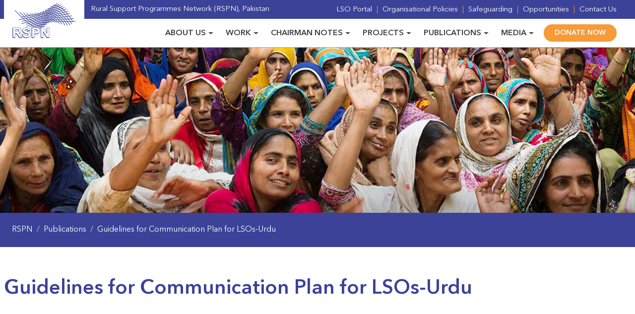

--- FILE ---
content_type: text/html; charset=UTF-8
request_url: https://rspn.org/publication/guidelines-for-communication-plan-for-lsos-urdu/
body_size: 16713
content:
<!DOCTYPE html>
<html lang="en">
<head>
	<meta charset="UTF-8">
	<meta name="viewport" content="width=device-width, initial-scale=1, shrink-to-fit=no">
	<title>Guidelines for Communication Plan for LSOs-Urdu &#8211; RSPN</title>
<meta name='robots' content='max-image-preview:large' />
<link rel='dns-prefetch' href='//cdnjs.cloudflare.com' />
<link rel="alternate" type="application/rss+xml" title="RSPN &raquo; Feed" href="https://rspn.org/feed/" />
<link rel="alternate" type="application/rss+xml" title="RSPN &raquo; Comments Feed" href="https://rspn.org/comments/feed/" />
<link rel="alternate" title="oEmbed (JSON)" type="application/json+oembed" href="https://rspn.org/wp-json/oembed/1.0/embed?url=https%3A%2F%2Frspn.org%2Fpublication%2Fguidelines-for-communication-plan-for-lsos-urdu%2F" />
<link rel="alternate" title="oEmbed (XML)" type="text/xml+oembed" href="https://rspn.org/wp-json/oembed/1.0/embed?url=https%3A%2F%2Frspn.org%2Fpublication%2Fguidelines-for-communication-plan-for-lsos-urdu%2F&#038;format=xml" />
<meta name="description" content=""/>
<meta property="og:title" content="Guidelines for Communication Plan for LSOs-Urdu"/>
<meta property="og:type" content="article"/>
<meta property="og:url" content="https://rspn.org/publication/guidelines-for-communication-plan-for-lsos-urdu/"/>
<meta property="og:site_name" content="Rural Support Programmes Network (RSPN)"/>
<meta property="og:description" content=""/>
<meta property="og:image" content="https://rspn.org/wp-content/uploads/2015/01/Guidelines-for-Communication-Plan-for-LSOs-Urdu.jpg"/>
<meta name="twitter:card" value="" />
<meta name="twitter:url" value="https://rspn.org/publication/guidelines-for-communication-plan-for-lsos-urdu/" />
<meta name="twitter:title" value="Guidelines for Communication Plan for LSOs-Urdu" />
<meta name="twitter:description" value="" />
<meta name="twitter:image" value="https://rspn.org/wp-content/uploads/2015/01/Guidelines-for-Communication-Plan-for-LSOs-Urdu.jpg" />
<meta name="twitter:site" value="The Rural Support Programmes Network (RSPN)" />
<style id='wp-img-auto-sizes-contain-inline-css' type='text/css'>
img:is([sizes=auto i],[sizes^="auto," i]){contain-intrinsic-size:3000px 1500px}
/*# sourceURL=wp-img-auto-sizes-contain-inline-css */
</style>
<style id='wp-emoji-styles-inline-css' type='text/css'>

	img.wp-smiley, img.emoji {
		display: inline !important;
		border: none !important;
		box-shadow: none !important;
		height: 1em !important;
		width: 1em !important;
		margin: 0 0.07em !important;
		vertical-align: -0.1em !important;
		background: none !important;
		padding: 0 !important;
	}
/*# sourceURL=wp-emoji-styles-inline-css */
</style>
<style id='wp-block-library-inline-css' type='text/css'>
:root{--wp-block-synced-color:#7a00df;--wp-block-synced-color--rgb:122,0,223;--wp-bound-block-color:var(--wp-block-synced-color);--wp-editor-canvas-background:#ddd;--wp-admin-theme-color:#007cba;--wp-admin-theme-color--rgb:0,124,186;--wp-admin-theme-color-darker-10:#006ba1;--wp-admin-theme-color-darker-10--rgb:0,107,160.5;--wp-admin-theme-color-darker-20:#005a87;--wp-admin-theme-color-darker-20--rgb:0,90,135;--wp-admin-border-width-focus:2px}@media (min-resolution:192dpi){:root{--wp-admin-border-width-focus:1.5px}}.wp-element-button{cursor:pointer}:root .has-very-light-gray-background-color{background-color:#eee}:root .has-very-dark-gray-background-color{background-color:#313131}:root .has-very-light-gray-color{color:#eee}:root .has-very-dark-gray-color{color:#313131}:root .has-vivid-green-cyan-to-vivid-cyan-blue-gradient-background{background:linear-gradient(135deg,#00d084,#0693e3)}:root .has-purple-crush-gradient-background{background:linear-gradient(135deg,#34e2e4,#4721fb 50%,#ab1dfe)}:root .has-hazy-dawn-gradient-background{background:linear-gradient(135deg,#faaca8,#dad0ec)}:root .has-subdued-olive-gradient-background{background:linear-gradient(135deg,#fafae1,#67a671)}:root .has-atomic-cream-gradient-background{background:linear-gradient(135deg,#fdd79a,#004a59)}:root .has-nightshade-gradient-background{background:linear-gradient(135deg,#330968,#31cdcf)}:root .has-midnight-gradient-background{background:linear-gradient(135deg,#020381,#2874fc)}:root{--wp--preset--font-size--normal:16px;--wp--preset--font-size--huge:42px}.has-regular-font-size{font-size:1em}.has-larger-font-size{font-size:2.625em}.has-normal-font-size{font-size:var(--wp--preset--font-size--normal)}.has-huge-font-size{font-size:var(--wp--preset--font-size--huge)}.has-text-align-center{text-align:center}.has-text-align-left{text-align:left}.has-text-align-right{text-align:right}.has-fit-text{white-space:nowrap!important}#end-resizable-editor-section{display:none}.aligncenter{clear:both}.items-justified-left{justify-content:flex-start}.items-justified-center{justify-content:center}.items-justified-right{justify-content:flex-end}.items-justified-space-between{justify-content:space-between}.screen-reader-text{border:0;clip-path:inset(50%);height:1px;margin:-1px;overflow:hidden;padding:0;position:absolute;width:1px;word-wrap:normal!important}.screen-reader-text:focus{background-color:#ddd;clip-path:none;color:#444;display:block;font-size:1em;height:auto;left:5px;line-height:normal;padding:15px 23px 14px;text-decoration:none;top:5px;width:auto;z-index:100000}html :where(.has-border-color){border-style:solid}html :where([style*=border-top-color]){border-top-style:solid}html :where([style*=border-right-color]){border-right-style:solid}html :where([style*=border-bottom-color]){border-bottom-style:solid}html :where([style*=border-left-color]){border-left-style:solid}html :where([style*=border-width]){border-style:solid}html :where([style*=border-top-width]){border-top-style:solid}html :where([style*=border-right-width]){border-right-style:solid}html :where([style*=border-bottom-width]){border-bottom-style:solid}html :where([style*=border-left-width]){border-left-style:solid}html :where(img[class*=wp-image-]){height:auto;max-width:100%}:where(figure){margin:0 0 1em}html :where(.is-position-sticky){--wp-admin--admin-bar--position-offset:var(--wp-admin--admin-bar--height,0px)}@media screen and (max-width:600px){html :where(.is-position-sticky){--wp-admin--admin-bar--position-offset:0px}}

/*# sourceURL=wp-block-library-inline-css */
</style><style id='global-styles-inline-css' type='text/css'>
:root{--wp--preset--aspect-ratio--square: 1;--wp--preset--aspect-ratio--4-3: 4/3;--wp--preset--aspect-ratio--3-4: 3/4;--wp--preset--aspect-ratio--3-2: 3/2;--wp--preset--aspect-ratio--2-3: 2/3;--wp--preset--aspect-ratio--16-9: 16/9;--wp--preset--aspect-ratio--9-16: 9/16;--wp--preset--color--black: #000000;--wp--preset--color--cyan-bluish-gray: #abb8c3;--wp--preset--color--white: #ffffff;--wp--preset--color--pale-pink: #f78da7;--wp--preset--color--vivid-red: #cf2e2e;--wp--preset--color--luminous-vivid-orange: #ff6900;--wp--preset--color--luminous-vivid-amber: #fcb900;--wp--preset--color--light-green-cyan: #7bdcb5;--wp--preset--color--vivid-green-cyan: #00d084;--wp--preset--color--pale-cyan-blue: #8ed1fc;--wp--preset--color--vivid-cyan-blue: #0693e3;--wp--preset--color--vivid-purple: #9b51e0;--wp--preset--gradient--vivid-cyan-blue-to-vivid-purple: linear-gradient(135deg,rgb(6,147,227) 0%,rgb(155,81,224) 100%);--wp--preset--gradient--light-green-cyan-to-vivid-green-cyan: linear-gradient(135deg,rgb(122,220,180) 0%,rgb(0,208,130) 100%);--wp--preset--gradient--luminous-vivid-amber-to-luminous-vivid-orange: linear-gradient(135deg,rgb(252,185,0) 0%,rgb(255,105,0) 100%);--wp--preset--gradient--luminous-vivid-orange-to-vivid-red: linear-gradient(135deg,rgb(255,105,0) 0%,rgb(207,46,46) 100%);--wp--preset--gradient--very-light-gray-to-cyan-bluish-gray: linear-gradient(135deg,rgb(238,238,238) 0%,rgb(169,184,195) 100%);--wp--preset--gradient--cool-to-warm-spectrum: linear-gradient(135deg,rgb(74,234,220) 0%,rgb(151,120,209) 20%,rgb(207,42,186) 40%,rgb(238,44,130) 60%,rgb(251,105,98) 80%,rgb(254,248,76) 100%);--wp--preset--gradient--blush-light-purple: linear-gradient(135deg,rgb(255,206,236) 0%,rgb(152,150,240) 100%);--wp--preset--gradient--blush-bordeaux: linear-gradient(135deg,rgb(254,205,165) 0%,rgb(254,45,45) 50%,rgb(107,0,62) 100%);--wp--preset--gradient--luminous-dusk: linear-gradient(135deg,rgb(255,203,112) 0%,rgb(199,81,192) 50%,rgb(65,88,208) 100%);--wp--preset--gradient--pale-ocean: linear-gradient(135deg,rgb(255,245,203) 0%,rgb(182,227,212) 50%,rgb(51,167,181) 100%);--wp--preset--gradient--electric-grass: linear-gradient(135deg,rgb(202,248,128) 0%,rgb(113,206,126) 100%);--wp--preset--gradient--midnight: linear-gradient(135deg,rgb(2,3,129) 0%,rgb(40,116,252) 100%);--wp--preset--font-size--small: 13px;--wp--preset--font-size--medium: 20px;--wp--preset--font-size--large: 36px;--wp--preset--font-size--x-large: 42px;--wp--preset--spacing--20: 0.44rem;--wp--preset--spacing--30: 0.67rem;--wp--preset--spacing--40: 1rem;--wp--preset--spacing--50: 1.5rem;--wp--preset--spacing--60: 2.25rem;--wp--preset--spacing--70: 3.38rem;--wp--preset--spacing--80: 5.06rem;--wp--preset--shadow--natural: 6px 6px 9px rgba(0, 0, 0, 0.2);--wp--preset--shadow--deep: 12px 12px 50px rgba(0, 0, 0, 0.4);--wp--preset--shadow--sharp: 6px 6px 0px rgba(0, 0, 0, 0.2);--wp--preset--shadow--outlined: 6px 6px 0px -3px rgb(255, 255, 255), 6px 6px rgb(0, 0, 0);--wp--preset--shadow--crisp: 6px 6px 0px rgb(0, 0, 0);}:where(.is-layout-flex){gap: 0.5em;}:where(.is-layout-grid){gap: 0.5em;}body .is-layout-flex{display: flex;}.is-layout-flex{flex-wrap: wrap;align-items: center;}.is-layout-flex > :is(*, div){margin: 0;}body .is-layout-grid{display: grid;}.is-layout-grid > :is(*, div){margin: 0;}:where(.wp-block-columns.is-layout-flex){gap: 2em;}:where(.wp-block-columns.is-layout-grid){gap: 2em;}:where(.wp-block-post-template.is-layout-flex){gap: 1.25em;}:where(.wp-block-post-template.is-layout-grid){gap: 1.25em;}.has-black-color{color: var(--wp--preset--color--black) !important;}.has-cyan-bluish-gray-color{color: var(--wp--preset--color--cyan-bluish-gray) !important;}.has-white-color{color: var(--wp--preset--color--white) !important;}.has-pale-pink-color{color: var(--wp--preset--color--pale-pink) !important;}.has-vivid-red-color{color: var(--wp--preset--color--vivid-red) !important;}.has-luminous-vivid-orange-color{color: var(--wp--preset--color--luminous-vivid-orange) !important;}.has-luminous-vivid-amber-color{color: var(--wp--preset--color--luminous-vivid-amber) !important;}.has-light-green-cyan-color{color: var(--wp--preset--color--light-green-cyan) !important;}.has-vivid-green-cyan-color{color: var(--wp--preset--color--vivid-green-cyan) !important;}.has-pale-cyan-blue-color{color: var(--wp--preset--color--pale-cyan-blue) !important;}.has-vivid-cyan-blue-color{color: var(--wp--preset--color--vivid-cyan-blue) !important;}.has-vivid-purple-color{color: var(--wp--preset--color--vivid-purple) !important;}.has-black-background-color{background-color: var(--wp--preset--color--black) !important;}.has-cyan-bluish-gray-background-color{background-color: var(--wp--preset--color--cyan-bluish-gray) !important;}.has-white-background-color{background-color: var(--wp--preset--color--white) !important;}.has-pale-pink-background-color{background-color: var(--wp--preset--color--pale-pink) !important;}.has-vivid-red-background-color{background-color: var(--wp--preset--color--vivid-red) !important;}.has-luminous-vivid-orange-background-color{background-color: var(--wp--preset--color--luminous-vivid-orange) !important;}.has-luminous-vivid-amber-background-color{background-color: var(--wp--preset--color--luminous-vivid-amber) !important;}.has-light-green-cyan-background-color{background-color: var(--wp--preset--color--light-green-cyan) !important;}.has-vivid-green-cyan-background-color{background-color: var(--wp--preset--color--vivid-green-cyan) !important;}.has-pale-cyan-blue-background-color{background-color: var(--wp--preset--color--pale-cyan-blue) !important;}.has-vivid-cyan-blue-background-color{background-color: var(--wp--preset--color--vivid-cyan-blue) !important;}.has-vivid-purple-background-color{background-color: var(--wp--preset--color--vivid-purple) !important;}.has-black-border-color{border-color: var(--wp--preset--color--black) !important;}.has-cyan-bluish-gray-border-color{border-color: var(--wp--preset--color--cyan-bluish-gray) !important;}.has-white-border-color{border-color: var(--wp--preset--color--white) !important;}.has-pale-pink-border-color{border-color: var(--wp--preset--color--pale-pink) !important;}.has-vivid-red-border-color{border-color: var(--wp--preset--color--vivid-red) !important;}.has-luminous-vivid-orange-border-color{border-color: var(--wp--preset--color--luminous-vivid-orange) !important;}.has-luminous-vivid-amber-border-color{border-color: var(--wp--preset--color--luminous-vivid-amber) !important;}.has-light-green-cyan-border-color{border-color: var(--wp--preset--color--light-green-cyan) !important;}.has-vivid-green-cyan-border-color{border-color: var(--wp--preset--color--vivid-green-cyan) !important;}.has-pale-cyan-blue-border-color{border-color: var(--wp--preset--color--pale-cyan-blue) !important;}.has-vivid-cyan-blue-border-color{border-color: var(--wp--preset--color--vivid-cyan-blue) !important;}.has-vivid-purple-border-color{border-color: var(--wp--preset--color--vivid-purple) !important;}.has-vivid-cyan-blue-to-vivid-purple-gradient-background{background: var(--wp--preset--gradient--vivid-cyan-blue-to-vivid-purple) !important;}.has-light-green-cyan-to-vivid-green-cyan-gradient-background{background: var(--wp--preset--gradient--light-green-cyan-to-vivid-green-cyan) !important;}.has-luminous-vivid-amber-to-luminous-vivid-orange-gradient-background{background: var(--wp--preset--gradient--luminous-vivid-amber-to-luminous-vivid-orange) !important;}.has-luminous-vivid-orange-to-vivid-red-gradient-background{background: var(--wp--preset--gradient--luminous-vivid-orange-to-vivid-red) !important;}.has-very-light-gray-to-cyan-bluish-gray-gradient-background{background: var(--wp--preset--gradient--very-light-gray-to-cyan-bluish-gray) !important;}.has-cool-to-warm-spectrum-gradient-background{background: var(--wp--preset--gradient--cool-to-warm-spectrum) !important;}.has-blush-light-purple-gradient-background{background: var(--wp--preset--gradient--blush-light-purple) !important;}.has-blush-bordeaux-gradient-background{background: var(--wp--preset--gradient--blush-bordeaux) !important;}.has-luminous-dusk-gradient-background{background: var(--wp--preset--gradient--luminous-dusk) !important;}.has-pale-ocean-gradient-background{background: var(--wp--preset--gradient--pale-ocean) !important;}.has-electric-grass-gradient-background{background: var(--wp--preset--gradient--electric-grass) !important;}.has-midnight-gradient-background{background: var(--wp--preset--gradient--midnight) !important;}.has-small-font-size{font-size: var(--wp--preset--font-size--small) !important;}.has-medium-font-size{font-size: var(--wp--preset--font-size--medium) !important;}.has-large-font-size{font-size: var(--wp--preset--font-size--large) !important;}.has-x-large-font-size{font-size: var(--wp--preset--font-size--x-large) !important;}
/*# sourceURL=global-styles-inline-css */
</style>

<style id='classic-theme-styles-inline-css' type='text/css'>
/*! This file is auto-generated */
.wp-block-button__link{color:#fff;background-color:#32373c;border-radius:9999px;box-shadow:none;text-decoration:none;padding:calc(.667em + 2px) calc(1.333em + 2px);font-size:1.125em}.wp-block-file__button{background:#32373c;color:#fff;text-decoration:none}
/*# sourceURL=/wp-includes/css/classic-themes.min.css */
</style>
<link rel='stylesheet' id='flexy-breadcrumb-css' href='https://rspn.org/wp-content/plugins/flexy-breadcrumb/public/css/flexy-breadcrumb-public.css?ver=1.2.1' type='text/css' media='all' />
<link rel='stylesheet' id='flexy-breadcrumb-font-awesome-css' href='https://rspn.org/wp-content/plugins/flexy-breadcrumb/public/css/font-awesome.min.css?ver=4.7.0' type='text/css' media='all' />
<link rel='stylesheet' id='wwm-bootstrap.min-css' href='https://rspn.org/wp-content/themes/wwm/assets/css/bootstrap.min.css?ver=5.1.1' type='text/css' media='all' />
<link rel='stylesheet' id='wwm-style-css' href='https://rspn.org/wp-content/themes/wwm/style.css?ver=1.0.0' type='text/css' media='all' />
<link rel='stylesheet' id='wwm-owl.carousel-css' href='https://rspn.org/wp-content/themes/wwm/assets/css/owl.carousel.css?ver=2.3.4' type='text/css' media='all' />
<link rel='stylesheet' id='wwm-fancybox-css' href='https://cdnjs.cloudflare.com/ajax/libs/fancybox/3.5.7/jquery.fancybox.min.css?ver=3.5.7' type='text/css' media='all' />
<script type="text/javascript" src="https://rspn.org/wp-includes/js/jquery/jquery.min.js?ver=3.7.1" id="jquery-core-js"></script>
<script type="text/javascript" src="https://rspn.org/wp-includes/js/jquery/jquery-migrate.min.js?ver=3.4.1" id="jquery-migrate-js"></script>
<link rel="https://api.w.org/" href="https://rspn.org/wp-json/" /><link rel="EditURI" type="application/rsd+xml" title="RSD" href="https://rspn.org/xmlrpc.php?rsd" />
<meta name="generator" content="WordPress 6.9" />
<link rel="canonical" href="https://rspn.org/publication/guidelines-for-communication-plan-for-lsos-urdu/" />
<link rel='shortlink' href='https://rspn.org/?p=669' />

            <style type="text/css">              
                
                /* Background color */
                .fbc-page .fbc-wrap .fbc-items {
                    background-color: #3b4298;
                }
                /* Items font size */
                .fbc-page .fbc-wrap .fbc-items li {
                    font-size: 16px;
                }
                
                /* Items' link color */
                .fbc-page .fbc-wrap .fbc-items li a {
                    color: #ffffff;                    
                }
                
                /* Seprator color */
                .fbc-page .fbc-wrap .fbc-items li .fbc-separator {
                    color: #cccccc;
                }
                
                /* Active item & end-text color */
                .fbc-page .fbc-wrap .fbc-items li.active span,
                .fbc-page .fbc-wrap .fbc-items li .fbc-end-text {
                    color: #ffffff;
                    font-size: 16px;
                }
            </style>

                <script type="text/javascript">
        jQuery(document).ready(function ($) {
            let select = $('a[href$=".jpg"],a[href$=".jpeg"],a[href$=".png"],a[href$=".JPG"],a[href$=".JPEG"],a[href$=".PNG"]');
            select.attr('data-fancybox', 'images');
            select.attr('class', 'fancybox');
            select.attr('data-type', 'image');
            select.fancybox();

            $('[data-fancybox]').fancybox({
                beforeShow: function () {
                    this.title = $(this.element).find("img").attr("alt");
                },
                hideScrollbar: false,
                helpers: {
                    media: {},
                    buttons: {},
                }
            });
        });
    </script>
    <link rel="icon" href="https://rspn.org/wp-content/uploads/2013/09/cropped-favicon-32x32.png" sizes="32x32" />
<link rel="icon" href="https://rspn.org/wp-content/uploads/2013/09/cropped-favicon-192x192.png" sizes="192x192" />
<link rel="apple-touch-icon" href="https://rspn.org/wp-content/uploads/2013/09/cropped-favicon-180x180.png" />
<meta name="msapplication-TileImage" content="https://rspn.org/wp-content/uploads/2013/09/cropped-favicon-270x270.png" />
		<style type="text/css" id="wp-custom-css">
			.btn-donate .nav-link  {
    color: #f69b37 !important;
}
.wp-block-columns {
    gap: 30px;
}
body .is-layout-constrained > :where(:not(.alignleft):not(.alignright):not(.alignfull)) {
    max-width: 136.6rem;
}
.partners-inner {
    width: 100%;
    /* height: 160px; */
    border: 1px solid #F1F1F1;
    border-radius: 10px;
    display: flex;
    align-items: center;
    justify-content: center;
    background-color: #fff;
    box-shadow: 0px 5px 10px 0px rgba(0, 0, 0, 0.05);
    margin-bottom: 20px;
}
.partners-inner img {
    width: 100%;
}
@media (min-width: 320px) and (max-width: 575.98px) { 
.topstrip-outer.bg-blue {
    display: none;
}
	.container {
    max-width: 136.6rem;
		padding:0 10px;
}
.navbar-brand {
    position: unset;
    top: 0px;
    padding: 0.5rem ;
}
	.navbar-brand img {
    height: 40px;
}
	.navbar .nav-item + .nav-item {
    margin-left: 0;
}
	.navbar-collapse {
    margin-right: 15px;
		margin-top: 15px;
}
	.navbar {
    padding:0;
    background-color: #fff;
    border-bottom: 1px solid #F69B37 !important;
}
	.container-small {
    max-width: 120rem;
    margin: 0 auto;
    padding: 10px;
}
	.footer {
    padding: 0 20px;
}
	ul.footer-social {
    margin-bottom: 20px;
}
	.menu {
    margin-bottom: 20px;
}

	.about-us p {
    font-size: 3rem;
}
.dropdown-menu {
    border: none;
}
	.dropdown-menu li:before {
    right: 10px;
    display: block;
		top: unset;
		margin-top: 20px;
}
	.dropdown-menu[data-bs-popper] {
    margin-left: 10px;
}
	a {
    font-size: 18px;
}
		.dropdown-menu a {
    border-bottom: 1px solid rgba(0, 0, 0, 0.2);
    color: #422e20;
}
	.dropdown-menu a {
    font-size: 16px;
    padding: 10px;
    display: block;
    transition: 0.3s;
}
	h1 {
    font-size: 2.5rem;
}
.about-us p {
    font-size: 2rem;
    margin-bottom: 5rem;
}
	h2, .h2 {
    font-size: 3rem;
}
	p.work-para {
    font-size: 24px;
}
	.nav-tabs .nav-link {
    border-bottom: none;
}
	.video-box {
    width: 340px;
}
	.video-box h5, .h5 {
    font-size: 1.3rem;
}
	.video-box a {
    font-size: 16px;
}
.video-heading {
    bottom: 5px;
}
	.video-box:before {
    height: 100%;
}
	.inner-heading h1 {
    font-size: 3rem;
    color: #3B4298;
}
.inner-heading {
    padding: 3rem;
}
	.inner-section .video-box {
    height: fit-content;
    width: fit-content;
}
	.inner-section .video-box:before {
    height: 100%;
}
.inner-section .video-heading {
    bottom: 10px;
}
	.charmain-text {
    padding: 30px 10px;
}
	.charmain-text p.c-white {
    margin-bottom: 30px;
}
	.video-box {
    margin: 0 auto;
}
	.video-hover {
    display: none;
}
	a.work-hover {
    display: none;
}
	.publication-hover {
     display:none;
}
	.project-hover {
   display:none;
}

}
@media (min-width: 577px) and (max-width: 767.98px) { 
.topstrip-outer.bg-blue {
    display: none;
}
.navbar-brand {
    position: unset;
    top: 0px;
    padding:0.5rem;
}
	.navbar-brand img {
    height: 40px;
}
	.navbar .nav-item + .nav-item {
    margin-left: 0;
}
	.navbar-collapse {
    margin: 15px;
}
	.navbar {
    padding:0;
    background-color: #fff;
    border-bottom: 1px solid #F69B37 !important;
}
	.container-small {
    max-width: 120rem;
    margin: 0 auto;
    padding: 8px;
}
	.footer {
    padding: 0 20px;
}
	ul.footer-social {
    margin-bottom: 20px;
}
	.menu {
    margin-bottom: 20px;
}

	.about-us p {
    font-size: 3rem;
}
.dropdown-menu {
    border: none;
}
	.dropdown-menu li:before {
    right: 10px;
    display: block;
		top: unset;
		margin-top: 15px;
}
	.dropdown-menu[data-bs-popper] {
    margin-left: 10px;
}
	a {
    font-size: 18px;
}
	.dropdown-menu a {
    border-bottom: 1px solid rgba(0, 0, 0, 0.2);
    color: #422e20;
}
	.dropdown-menu a {
    font-size: 16px;
    padding: 10px;
    display: block;
    transition: 0.3s;
}
		.inner-heading h1 {
    font-size: 3rem;
    color: #3B4298;
}
.inner-heading {
    padding: 3rem;
}
	.nav-tabs .nav-link {
    border-bottom:none;
    margin-right:0;
}
		.charmain-text {
    padding: 30px 10px;
}
	.charmain-text p.c-white {
    margin-bottom: 30px;
}
		.video-hover {
    display: none;
}
	a.work-hover {
    display: none;
}
	.publication-hover {
     display:none;
}
	.project-hover {
   display:none;
}
}
@media (min-width: 768px) and (max-width: 991.98px) {
	.topstrip-outer.bg-blue {
    display: none;
}
.navbar-brand {
    position: unset;
    top: 0px;
    padding:1rem;
}
	.navbar-brand img {
    height: 50px;
}
	.navbar .nav-item + .nav-item {
    margin-left: 0;
}
	.navbar-collapse {
    margin: 15px;
}
	.navbar {
    padding:0;
    background-color: #fff;
    border-bottom: 1px solid #F69B37 !important;
}
	.container-small {
    max-width: 120rem;
    margin: 0 auto;
    padding: 10px;
}
	.footer {
    padding: 0 20px;
}
	ul.footer-social {
    margin-bottom: 20px;
}
	.menu {
    margin-bottom: 20px;
}
	.about-us p {
    font-size: 3rem;
}
.dropdown-menu {
    border: none;
}
	.dropdown-menu li:before {
    right: 10px;
    display: block;
		top: unset;
		margin-top: 20px;
}
	.dropdown-menu[data-bs-popper] {
    margin-left: 10px;
}
	a {
    font-size: 18px;
}
			.inner-heading h1 {
    font-size: 3rem;
    color: #3B4298;
}
	.inner-heading {
    padding: 3rem;
}
	.nav-tabs .nav-link {
    border-bottom:none;
    margin-right:0;
}
		.charmain-text {
    padding: 30px 10px;
}
	.charmain-text p.c-white {
    margin-bottom: 30px;
}
		.video-hover {
    display: none;
}
	a.work-hover {
    display: none;
}
	.publication-hover {
     display:none;
}
	.project-hover {
   display:none;
}

}
@media (min-width: 992px) and (max-width: 1199.98px) {
	.topstrip-outer.bg-blue {
    display: none;
}
	.navbar-brand {
    position: unset;
    top: 0px;
    padding: 0.5rem 1.5rem;
}
	.navbar-brand img {
    height: 50px;
}
	.navbar-expand-lg .navbar-collapse {
    margin-right: 30px;
}
		.container-small {
    max-width: 120rem;
    margin: 0 auto;
    padding: 10px;
}
}
@media (min-width: 1200px) and (max-width: 1399.98px) {
	.navbar-expand-lg .navbar-nav {
    margin-right: 30px;
}
	.topstrip-ul {
    margin-right: 30px;
}
}		</style>
		</head>
<body class="wp-singular publication-template-default single single-publication postid-669 wp-theme-wwm" >
<div class="topstrip-outer bg-blue">
	<div class="container">
		<div class="topstrip-inner">
			<span>Rural Support Programmes Network (RSPN), Pakistan</span>
			<ul id="menu-top-bar-menu" class="topstrip-ul"><li  id="menu-item-451" class="menu-item menu-item-type-post_type_archive menu-item-object-lso-portal nav-item nav-item-451">
<a href="https://rspn.org/lso-portal/" class="nav-link">LSO Portal</a>
</li>
<li  id="menu-item-704" class="menu-item menu-item-type-post_type menu-item-object-page nav-item nav-item-704">
<a href="https://rspn.org/organisational-policies/" class="nav-link">Organisational Policies</a>
</li>
<li  id="menu-item-8267" class="menu-item menu-item-type-post_type menu-item-object-page nav-item nav-item-8267">
<a href="https://rspn.org/beneficiaries-safeguarding/" class="nav-link">Safeguarding</a>
</li>
<li  id="menu-item-792" class="menu-item menu-item-type-post_type_archive menu-item-object-opportunity nav-item nav-item-792">
<a href="https://rspn.org/opportunity/" class="nav-link">Opportunities</a>
</li>
<li  id="menu-item-85" class="menu-item menu-item-type-post_type menu-item-object-page nav-item nav-item-85">
<a href="https://rspn.org/contact-us/" class="nav-link">Contact Us</a>
</li>
</ul>		</div>
	</div>
</div>

<nav class="navbar navbar-expand-lg navbar-light">
	<div class="container">
		<a class="navbar-brand" href="https://rspn.org"><img src="https://rspn.org/wp-content/themes/wwm/assets/images/rspn-logo.svg" alt="RSPN Logo"></a>
		<button class="navbar-toggler" type="button" data-bs-toggle="collapse" data-bs-target="#navbarSupportedContent" aria-controls="navbarSupportedContent" aria-expanded="false" aria-label="Toggle navigation">
			<span class="navbar-toggler-icon"></span>
		</button>
		<div class="collapse navbar-collapse" id="navbarSupportedContent">
			<ul id="menu-main-menu" class="navbar-nav ms-auto mb-2 mb-lg-0"><li  id="menu-item-77" class="menu-item menu-item-type-custom menu-item-object-custom menu-item-has-children dropdown nav-item nav-item-77">
<a href="#" class="nav-link  dropdown-toggle" data-bs-toggle="dropdown" aria-haspopup="true" aria-expanded="false">About Us</a>

<ul class="dropdown-menu  depth_0">
	<li  id="menu-item-86" class="menu-item menu-item-type-post_type menu-item-object-page nav-item nav-item-86">
<a href="https://rspn.org/who-we-are/" class=" ">Who We Are</a>
</li>
	<li  id="menu-item-366" class="menu-item menu-item-type-post_type menu-item-object-page nav-item nav-item-366">
<a href="https://rspn.org/our-history/" class=" ">Our History</a>
</li>
	<li  id="menu-item-367" class="menu-item menu-item-type-post_type menu-item-object-page nav-item nav-item-367">
<a href="https://rspn.org/our-achievements/" class=" ">Our Achievements</a>
</li>
	<li  id="menu-item-368" class="menu-item menu-item-type-post_type_archive menu-item-object-member nav-item nav-item-368">
<a href="https://rspn.org/member/" class=" ">Our Members</a>
</li>
	<li  id="menu-item-444" class="menu-item menu-item-type-post_type_archive menu-item-object-board nav-item nav-item-444">
<a href="https://rspn.org/about-us/our-board/" class=" ">Our Board</a>
</li>
	<li  id="menu-item-445" class="menu-item menu-item-type-post_type_archive menu-item-object-team nav-item nav-item-445">
<a href="https://rspn.org/about-us/our-team/" class=" ">Our Team</a>
</li>
	<li  id="menu-item-419" class="menu-item menu-item-type-post_type menu-item-object-page nav-item nav-item-419">
<a href="https://rspn.org/awards-recognitions/" class=" ">Awards &amp; Recognitions</a>
</li>
</ul>
</li>
<li  id="menu-item-131" class="menu-item menu-item-type-post_type_archive menu-item-object-work menu-item-has-children dropdown nav-item nav-item-131">
<a href="https://rspn.org/work/" class="nav-link  dropdown-toggle" data-bs-toggle="dropdown" aria-haspopup="true" aria-expanded="false">Work</a>

<ul class="dropdown-menu  depth_0">
	<li  id="menu-item-163" class="menu-item menu-item-type-post_type menu-item-object-work nav-item nav-item-163">
<a href="https://rspn.org/work/social-mobilisation/" class=" ">Social Mobilisation</a>
</li>
	<li  id="menu-item-322" class="menu-item menu-item-type-post_type menu-item-object-work nav-item nav-item-322">
<a href="https://rspn.org/work/policy-and-advocacy/" class=" ">Policy And Advocacy</a>
</li>
	<li  id="menu-item-323" class="menu-item menu-item-type-post_type menu-item-object-work nav-item nav-item-323">
<a href="https://rspn.org/work/research-knowledge-management/" class=" ">Research &amp; Knowledge Management</a>
</li>
	<li  id="menu-item-324" class="menu-item menu-item-type-post_type menu-item-object-work nav-item nav-item-324">
<a href="https://rspn.org/work/social-sector/" class=" ">Social Sector</a>
</li>
	<li  id="menu-item-325" class="menu-item menu-item-type-post_type menu-item-object-work nav-item nav-item-325">
<a href="https://rspn.org/work/gender-and-development/" class=" ">Gender and Development</a>
</li>
	<li  id="menu-item-327" class="menu-item menu-item-type-post_type menu-item-object-work nav-item nav-item-327">
<a href="https://rspn.org/work/humanitarian-assistance/" class=" ">Humanitarian Assistance</a>
</li>
	<li  id="menu-item-328" class="menu-item menu-item-type-post_type menu-item-object-work nav-item nav-item-328">
<a href="https://rspn.org/work/regional-cooperation/" class=" ">Regional Cooperation</a>
</li>
	<li  id="menu-item-8097" class="menu-item menu-item-type-post_type menu-item-object-work nav-item nav-item-8097">
<a href="https://rspn.org/work/climate-change/" class=" ">Climate Change</a>
</li>
</ul>
</li>
<li  id="menu-item-343" class="menu-item menu-item-type-post_type_archive menu-item-object-chairman-notes menu-item-has-children dropdown nav-item nav-item-343">
<a href="https://rspn.org/chairman-notes/" class="nav-link  dropdown-toggle" data-bs-toggle="dropdown" aria-haspopup="true" aria-expanded="false">Chairman Notes</a>

<ul class="dropdown-menu  depth_0">
	<li  id="menu-item-344" class="menu-item menu-item-type-post_type menu-item-object-chairman-notes nav-item nav-item-344">
<a href="https://rspn.org/chairman-notes/policy-advocacy/" class=" ">Policy Advocacy</a>
</li>
	<li  id="menu-item-345" class="menu-item menu-item-type-post_type menu-item-object-chairman-notes nav-item nav-item-345">
<a href="https://rspn.org/chairman-notes/international-advocacy/" class=" ">International Advocacy</a>
</li>
	<li  id="menu-item-346" class="menu-item menu-item-type-post_type menu-item-object-chairman-notes nav-item nav-item-346">
<a href="https://rspn.org/chairman-notes/speeches/" class=" ">Speeches</a>
</li>
	<li  id="menu-item-347" class="menu-item menu-item-type-post_type menu-item-object-chairman-notes nav-item nav-item-347">
<a href="https://rspn.org/chairman-notes/field-visits/" class=" ">Field Visits</a>
</li>
</ul>
</li>
<li  id="menu-item-348" class="menu-item menu-item-type-post_type_archive menu-item-object-project menu-item-has-children dropdown nav-item nav-item-348">
<a href="https://rspn.org/project/" class="nav-link  dropdown-toggle" data-bs-toggle="dropdown" aria-haspopup="true" aria-expanded="false">Projects</a>

<ul class="dropdown-menu  depth_0">
	<li  id="menu-item-333" class="menu-item menu-item-type-taxonomy menu-item-object-project-status nav-item nav-item-333">
<a href="https://rspn.org/project-status/current-projects/" class=" ">Current Projects</a>
</li>
	<li  id="menu-item-2513" class="menu-item menu-item-type-taxonomy menu-item-object-project-status nav-item nav-item-2513">
<a href="https://rspn.org/project-status/completed-projects/" class=" ">Completed Projects</a>
</li>
</ul>
</li>
<li  id="menu-item-132" class="menu-item menu-item-type-post_type_archive menu-item-object-publication menu-item-has-children dropdown nav-item nav-item-132">
<a href="https://rspn.org/publication/" class="nav-link  dropdown-toggle" data-bs-toggle="dropdown" aria-haspopup="true" aria-expanded="false">Publications</a>

<ul class="dropdown-menu  depth_0">
	<li  id="menu-item-329" class="menu-item menu-item-type-taxonomy menu-item-object-publication-type nav-item nav-item-329">
<a href="https://rspn.org/publication-type/quarterly-outreach/" class=" ">Quarterly Outreach</a>
</li>
	<li  id="menu-item-330" class="menu-item menu-item-type-taxonomy menu-item-object-publication-type nav-item nav-item-330">
<a href="https://rspn.org/publication-type/case-studies/" class=" ">Case Studies</a>
</li>
	<li  id="menu-item-331" class="menu-item menu-item-type-taxonomy menu-item-object-publication-type nav-item nav-item-331">
<a href="https://rspn.org/publication-type/annual-reports/" class=" ">Annual Reports</a>
</li>
	<li  id="menu-item-1028" class="menu-item menu-item-type-taxonomy menu-item-object-publication-type current-publication-ancestor current-menu-parent current-publication-parent nav-item nav-item-1028">
<a href="https://rspn.org/publication-type/manuals-and-guidelines/" class=" ">Manuals and Guidelines</a>
</li>
	<li  id="menu-item-1030" class="menu-item menu-item-type-taxonomy menu-item-object-publication-type nav-item nav-item-1030">
<a href="https://rspn.org/publication-type/notes-for-the-record/" class=" ">Notes For The Record</a>
</li>
	<li  id="menu-item-1031" class="menu-item menu-item-type-taxonomy menu-item-object-publication-type nav-item nav-item-1031">
<a href="https://rspn.org/publication-type/baseline-surveys/" class=" ">Baseline Surveys</a>
</li>
	<li  id="menu-item-1029" class="menu-item menu-item-type-taxonomy menu-item-object-publication-type nav-item nav-item-1029">
<a href="https://rspn.org/publication-type/event-reports/" class=" ">Event Reports</a>
</li>
	<li  id="menu-item-1032" class="menu-item menu-item-type-taxonomy menu-item-object-publication-type nav-item nav-item-1032">
<a href="https://rspn.org/publication-type/humanitarian-assistance/" class=" ">Humanitarian Assistance</a>
</li>
</ul>
</li>
<li  id="menu-item-133" class="menu-item menu-item-type-custom menu-item-object-custom menu-item-has-children dropdown nav-item nav-item-133">
<a href="#" class="nav-link  dropdown-toggle" data-bs-toggle="dropdown" aria-haspopup="true" aria-expanded="false">Media</a>

<ul class="dropdown-menu  depth_0">
	<li  id="menu-item-134" class="menu-item menu-item-type-post_type_archive menu-item-object-video-gallery nav-item nav-item-134">
<a href="https://rspn.org/video-gallery/" class=" ">Video Gallery</a>
</li>
	<li  id="menu-item-482" class="menu-item menu-item-type-post_type_archive menu-item-object-photo-gallery nav-item nav-item-482">
<a href="https://rspn.org/photo-gallery/" class=" ">Photo Gallery</a>
</li>
</ul>
</li>
<li  id="menu-item-8352" class="btn btn-primary menu-item menu-item-type-custom menu-item-object-custom nav-item nav-item-8352">
<a href="https://donations.rspn.org/" class="nav-link">Donate Now</a>
</li>
</ul>		</div>
	</div>
</nav><section> <img style=" width: 100%;" src="https://rspn.org/wp-content/themes/wwm/assets/images/default-banner.jpg" alt="banner_image"></section>    <section class="breadcrumbs">
        <div class="container">
            			<!-- Flexy Breadcrumb -->
			<div class="fbc fbc-page">

				<!-- Breadcrumb wrapper -->
				<div class="fbc-wrap">

					<!-- Ordered list-->
					<ol class="fbc-items" itemscope itemtype="https://schema.org/BreadcrumbList">
						            <li itemprop="itemListElement" itemscope itemtype="https://schema.org/ListItem">
                <span itemprop="name">
                    <!-- Home Link -->
                    <a itemprop="item" href="https://www.rspn.org">
                    
                        RSPN                    </a>
                </span>
                <meta itemprop="position" content="1" /><!-- Meta Position-->
             </li><li><span class="fbc-separator"> / </span></li><li itemprop="itemListElement" itemscope itemtype="https://schema.org/ListItem"><a itemprop="item" fbc-publication" href="https://rspn.org/publication/" title="Publications"><span itemprop="name">Publications</span></a><meta itemprop="position" content="2" /></li><li><span class="fbc-separator"> / </span></li><li class="active" itemprop="itemListElement" itemscope itemtype="https://schema.org/ListItem"><span itemprop="name" title="Guidelines for Communication Plan for LSOs-Urdu">Guidelines for Communication Plan for LSOs-Urdu</span><meta itemprop="position" content="3" /></li>					</ol>
					<div class="clearfix"></div>
				</div>
			</div>
			 
        </div>
    </section>
<section class="inner-heading sec-space bg-white">
        <div class="container">
            <h1>Guidelines for Communication Plan for LSOs-Urdu</h1>
        </div>
    </section>    <section class="inner-section bg-light-gray sec-space">
        <div class="container">
            <div class="row">
                <div class="col-md-3">
                    
<aside>
    <div><h3>By Type</h3><ul class="aside-ul"><li><a href="https://rspn.org/publication-type/annual-reports/"><span class="wwm_icon"><svg class="svg-icon" width="18" height="18" aria-hidden="true" role="img" focusable="false" xmlns="http://www.w3.org/2000/svg" viewBox="0 0 24 24"><path d="M16.2,1.9l6,6c2.5,2.5,2.5,6.5,0,9l-5.3,5.3c-0.4,0.5-1.1,0.5-1.6,0c-0.4-0.4-0.4-1.1,0-1.5l5.3-5.3c1.6-1.6,1.6-4.2,0-5.8 l-6-6.1c-0.4-0.4-0.4-1.1,0-1.6C15,1.4,15.7,1.4,16.2,1.9z M11.3,2.4l7.9,7.9c1.2,1.2,1.2,3.1,0,4.3L13,20.8c-1.2,1.2-3.1,1.2-4.3,0 l-7.9-7.9C0.3,12.3,0,11.6,0,10.8v-7c0-1.2,1-2.3,2.3-2.3h7C10,1.5,10.8,1.8,11.3,2.4z M2.3,3.7v7c0,0.2,0,0.4,0.2,0.5l7.9,7.9 c0.3,0.3,0.8,0.3,1.1,0l6.2-6.2c0.3-0.3,0.3-0.8,0-1.1L9.8,4C9.6,3.8,9.4,3.7,9.2,3.7H2.3z M6.8,6.7c0,0.8-0.7,1.5-1.5,1.5 c-0.8,0-1.5-0.7-1.5-1.5c0-0.8,0.7-1.5,1.5-1.5C6,5.2,6.8,5.9,6.8,6.7z" fill="#F69B37"/></svg></span>Annual Reports</a></li><li><a href="https://rspn.org/publication-type/assessments-evaluations/"><span class="wwm_icon"><svg class="svg-icon" width="18" height="18" aria-hidden="true" role="img" focusable="false" xmlns="http://www.w3.org/2000/svg" viewBox="0 0 24 24"><path d="M16.2,1.9l6,6c2.5,2.5,2.5,6.5,0,9l-5.3,5.3c-0.4,0.5-1.1,0.5-1.6,0c-0.4-0.4-0.4-1.1,0-1.5l5.3-5.3c1.6-1.6,1.6-4.2,0-5.8 l-6-6.1c-0.4-0.4-0.4-1.1,0-1.6C15,1.4,15.7,1.4,16.2,1.9z M11.3,2.4l7.9,7.9c1.2,1.2,1.2,3.1,0,4.3L13,20.8c-1.2,1.2-3.1,1.2-4.3,0 l-7.9-7.9C0.3,12.3,0,11.6,0,10.8v-7c0-1.2,1-2.3,2.3-2.3h7C10,1.5,10.8,1.8,11.3,2.4z M2.3,3.7v7c0,0.2,0,0.4,0.2,0.5l7.9,7.9 c0.3,0.3,0.8,0.3,1.1,0l6.2-6.2c0.3-0.3,0.3-0.8,0-1.1L9.8,4C9.6,3.8,9.4,3.7,9.2,3.7H2.3z M6.8,6.7c0,0.8-0.7,1.5-1.5,1.5 c-0.8,0-1.5-0.7-1.5-1.5c0-0.8,0.7-1.5,1.5-1.5C6,5.2,6.8,5.9,6.8,6.7z" fill="#F69B37"/></svg></span>Assessments &amp; Evaluations</a></li><li><a href="https://rspn.org/publication-type/baseline-surveys/"><span class="wwm_icon"><svg class="svg-icon" width="18" height="18" aria-hidden="true" role="img" focusable="false" xmlns="http://www.w3.org/2000/svg" viewBox="0 0 24 24"><path d="M16.2,1.9l6,6c2.5,2.5,2.5,6.5,0,9l-5.3,5.3c-0.4,0.5-1.1,0.5-1.6,0c-0.4-0.4-0.4-1.1,0-1.5l5.3-5.3c1.6-1.6,1.6-4.2,0-5.8 l-6-6.1c-0.4-0.4-0.4-1.1,0-1.6C15,1.4,15.7,1.4,16.2,1.9z M11.3,2.4l7.9,7.9c1.2,1.2,1.2,3.1,0,4.3L13,20.8c-1.2,1.2-3.1,1.2-4.3,0 l-7.9-7.9C0.3,12.3,0,11.6,0,10.8v-7c0-1.2,1-2.3,2.3-2.3h7C10,1.5,10.8,1.8,11.3,2.4z M2.3,3.7v7c0,0.2,0,0.4,0.2,0.5l7.9,7.9 c0.3,0.3,0.8,0.3,1.1,0l6.2-6.2c0.3-0.3,0.3-0.8,0-1.1L9.8,4C9.6,3.8,9.4,3.7,9.2,3.7H2.3z M6.8,6.7c0,0.8-0.7,1.5-1.5,1.5 c-0.8,0-1.5-0.7-1.5-1.5c0-0.8,0.7-1.5,1.5-1.5C6,5.2,6.8,5.9,6.8,6.7z" fill="#F69B37"/></svg></span>Baseline Surveys</a></li><li><a href="https://rspn.org/publication-type/case-studies/"><span class="wwm_icon"><svg class="svg-icon" width="18" height="18" aria-hidden="true" role="img" focusable="false" xmlns="http://www.w3.org/2000/svg" viewBox="0 0 24 24"><path d="M16.2,1.9l6,6c2.5,2.5,2.5,6.5,0,9l-5.3,5.3c-0.4,0.5-1.1,0.5-1.6,0c-0.4-0.4-0.4-1.1,0-1.5l5.3-5.3c1.6-1.6,1.6-4.2,0-5.8 l-6-6.1c-0.4-0.4-0.4-1.1,0-1.6C15,1.4,15.7,1.4,16.2,1.9z M11.3,2.4l7.9,7.9c1.2,1.2,1.2,3.1,0,4.3L13,20.8c-1.2,1.2-3.1,1.2-4.3,0 l-7.9-7.9C0.3,12.3,0,11.6,0,10.8v-7c0-1.2,1-2.3,2.3-2.3h7C10,1.5,10.8,1.8,11.3,2.4z M2.3,3.7v7c0,0.2,0,0.4,0.2,0.5l7.9,7.9 c0.3,0.3,0.8,0.3,1.1,0l6.2-6.2c0.3-0.3,0.3-0.8,0-1.1L9.8,4C9.6,3.8,9.4,3.7,9.2,3.7H2.3z M6.8,6.7c0,0.8-0.7,1.5-1.5,1.5 c-0.8,0-1.5-0.7-1.5-1.5c0-0.8,0.7-1.5,1.5-1.5C6,5.2,6.8,5.9,6.8,6.7z" fill="#F69B37"/></svg></span>Case Studies</a></li><li><a href="https://rspn.org/publication-type/event-reports/"><span class="wwm_icon"><svg class="svg-icon" width="18" height="18" aria-hidden="true" role="img" focusable="false" xmlns="http://www.w3.org/2000/svg" viewBox="0 0 24 24"><path d="M16.2,1.9l6,6c2.5,2.5,2.5,6.5,0,9l-5.3,5.3c-0.4,0.5-1.1,0.5-1.6,0c-0.4-0.4-0.4-1.1,0-1.5l5.3-5.3c1.6-1.6,1.6-4.2,0-5.8 l-6-6.1c-0.4-0.4-0.4-1.1,0-1.6C15,1.4,15.7,1.4,16.2,1.9z M11.3,2.4l7.9,7.9c1.2,1.2,1.2,3.1,0,4.3L13,20.8c-1.2,1.2-3.1,1.2-4.3,0 l-7.9-7.9C0.3,12.3,0,11.6,0,10.8v-7c0-1.2,1-2.3,2.3-2.3h7C10,1.5,10.8,1.8,11.3,2.4z M2.3,3.7v7c0,0.2,0,0.4,0.2,0.5l7.9,7.9 c0.3,0.3,0.8,0.3,1.1,0l6.2-6.2c0.3-0.3,0.3-0.8,0-1.1L9.8,4C9.6,3.8,9.4,3.7,9.2,3.7H2.3z M6.8,6.7c0,0.8-0.7,1.5-1.5,1.5 c-0.8,0-1.5-0.7-1.5-1.5c0-0.8,0.7-1.5,1.5-1.5C6,5.2,6.8,5.9,6.8,6.7z" fill="#F69B37"/></svg></span>Event Reports</a></li><li><a href="https://rspn.org/publication-type/humanitarian-assistance/"><span class="wwm_icon"><svg class="svg-icon" width="18" height="18" aria-hidden="true" role="img" focusable="false" xmlns="http://www.w3.org/2000/svg" viewBox="0 0 24 24"><path d="M16.2,1.9l6,6c2.5,2.5,2.5,6.5,0,9l-5.3,5.3c-0.4,0.5-1.1,0.5-1.6,0c-0.4-0.4-0.4-1.1,0-1.5l5.3-5.3c1.6-1.6,1.6-4.2,0-5.8 l-6-6.1c-0.4-0.4-0.4-1.1,0-1.6C15,1.4,15.7,1.4,16.2,1.9z M11.3,2.4l7.9,7.9c1.2,1.2,1.2,3.1,0,4.3L13,20.8c-1.2,1.2-3.1,1.2-4.3,0 l-7.9-7.9C0.3,12.3,0,11.6,0,10.8v-7c0-1.2,1-2.3,2.3-2.3h7C10,1.5,10.8,1.8,11.3,2.4z M2.3,3.7v7c0,0.2,0,0.4,0.2,0.5l7.9,7.9 c0.3,0.3,0.8,0.3,1.1,0l6.2-6.2c0.3-0.3,0.3-0.8,0-1.1L9.8,4C9.6,3.8,9.4,3.7,9.2,3.7H2.3z M6.8,6.7c0,0.8-0.7,1.5-1.5,1.5 c-0.8,0-1.5-0.7-1.5-1.5c0-0.8,0.7-1.5,1.5-1.5C6,5.2,6.8,5.9,6.8,6.7z" fill="#F69B37"/></svg></span>Humanitarian Assistance</a></li><li><a href="https://rspn.org/publication-type/manuals-and-guidelines/"><span class="wwm_icon"><svg class="svg-icon" width="18" height="18" aria-hidden="true" role="img" focusable="false" xmlns="http://www.w3.org/2000/svg" viewBox="0 0 24 24"><path d="M16.2,1.9l6,6c2.5,2.5,2.5,6.5,0,9l-5.3,5.3c-0.4,0.5-1.1,0.5-1.6,0c-0.4-0.4-0.4-1.1,0-1.5l5.3-5.3c1.6-1.6,1.6-4.2,0-5.8 l-6-6.1c-0.4-0.4-0.4-1.1,0-1.6C15,1.4,15.7,1.4,16.2,1.9z M11.3,2.4l7.9,7.9c1.2,1.2,1.2,3.1,0,4.3L13,20.8c-1.2,1.2-3.1,1.2-4.3,0 l-7.9-7.9C0.3,12.3,0,11.6,0,10.8v-7c0-1.2,1-2.3,2.3-2.3h7C10,1.5,10.8,1.8,11.3,2.4z M2.3,3.7v7c0,0.2,0,0.4,0.2,0.5l7.9,7.9 c0.3,0.3,0.8,0.3,1.1,0l6.2-6.2c0.3-0.3,0.3-0.8,0-1.1L9.8,4C9.6,3.8,9.4,3.7,9.2,3.7H2.3z M6.8,6.7c0,0.8-0.7,1.5-1.5,1.5 c-0.8,0-1.5-0.7-1.5-1.5c0-0.8,0.7-1.5,1.5-1.5C6,5.2,6.8,5.9,6.8,6.7z" fill="#F69B37"/></svg></span>Manuals and Guidelines</a></li><li><a href="https://rspn.org/publication-type/notes-for-the-record/"><span class="wwm_icon"><svg class="svg-icon" width="18" height="18" aria-hidden="true" role="img" focusable="false" xmlns="http://www.w3.org/2000/svg" viewBox="0 0 24 24"><path d="M16.2,1.9l6,6c2.5,2.5,2.5,6.5,0,9l-5.3,5.3c-0.4,0.5-1.1,0.5-1.6,0c-0.4-0.4-0.4-1.1,0-1.5l5.3-5.3c1.6-1.6,1.6-4.2,0-5.8 l-6-6.1c-0.4-0.4-0.4-1.1,0-1.6C15,1.4,15.7,1.4,16.2,1.9z M11.3,2.4l7.9,7.9c1.2,1.2,1.2,3.1,0,4.3L13,20.8c-1.2,1.2-3.1,1.2-4.3,0 l-7.9-7.9C0.3,12.3,0,11.6,0,10.8v-7c0-1.2,1-2.3,2.3-2.3h7C10,1.5,10.8,1.8,11.3,2.4z M2.3,3.7v7c0,0.2,0,0.4,0.2,0.5l7.9,7.9 c0.3,0.3,0.8,0.3,1.1,0l6.2-6.2c0.3-0.3,0.3-0.8,0-1.1L9.8,4C9.6,3.8,9.4,3.7,9.2,3.7H2.3z M6.8,6.7c0,0.8-0.7,1.5-1.5,1.5 c-0.8,0-1.5-0.7-1.5-1.5c0-0.8,0.7-1.5,1.5-1.5C6,5.2,6.8,5.9,6.8,6.7z" fill="#F69B37"/></svg></span>Notes For The Record</a></li><li><a href="https://rspn.org/publication-type/progress-report/"><span class="wwm_icon"><svg class="svg-icon" width="18" height="18" aria-hidden="true" role="img" focusable="false" xmlns="http://www.w3.org/2000/svg" viewBox="0 0 24 24"><path d="M16.2,1.9l6,6c2.5,2.5,2.5,6.5,0,9l-5.3,5.3c-0.4,0.5-1.1,0.5-1.6,0c-0.4-0.4-0.4-1.1,0-1.5l5.3-5.3c1.6-1.6,1.6-4.2,0-5.8 l-6-6.1c-0.4-0.4-0.4-1.1,0-1.6C15,1.4,15.7,1.4,16.2,1.9z M11.3,2.4l7.9,7.9c1.2,1.2,1.2,3.1,0,4.3L13,20.8c-1.2,1.2-3.1,1.2-4.3,0 l-7.9-7.9C0.3,12.3,0,11.6,0,10.8v-7c0-1.2,1-2.3,2.3-2.3h7C10,1.5,10.8,1.8,11.3,2.4z M2.3,3.7v7c0,0.2,0,0.4,0.2,0.5l7.9,7.9 c0.3,0.3,0.8,0.3,1.1,0l6.2-6.2c0.3-0.3,0.3-0.8,0-1.1L9.8,4C9.6,3.8,9.4,3.7,9.2,3.7H2.3z M6.8,6.7c0,0.8-0.7,1.5-1.5,1.5 c-0.8,0-1.5-0.7-1.5-1.5c0-0.8,0.7-1.5,1.5-1.5C6,5.2,6.8,5.9,6.8,6.7z" fill="#F69B37"/></svg></span>Progress Report</a></li><li><a href="https://rspn.org/publication-type/quarterly-outreach/"><span class="wwm_icon"><svg class="svg-icon" width="18" height="18" aria-hidden="true" role="img" focusable="false" xmlns="http://www.w3.org/2000/svg" viewBox="0 0 24 24"><path d="M16.2,1.9l6,6c2.5,2.5,2.5,6.5,0,9l-5.3,5.3c-0.4,0.5-1.1,0.5-1.6,0c-0.4-0.4-0.4-1.1,0-1.5l5.3-5.3c1.6-1.6,1.6-4.2,0-5.8 l-6-6.1c-0.4-0.4-0.4-1.1,0-1.6C15,1.4,15.7,1.4,16.2,1.9z M11.3,2.4l7.9,7.9c1.2,1.2,1.2,3.1,0,4.3L13,20.8c-1.2,1.2-3.1,1.2-4.3,0 l-7.9-7.9C0.3,12.3,0,11.6,0,10.8v-7c0-1.2,1-2.3,2.3-2.3h7C10,1.5,10.8,1.8,11.3,2.4z M2.3,3.7v7c0,0.2,0,0.4,0.2,0.5l7.9,7.9 c0.3,0.3,0.8,0.3,1.1,0l6.2-6.2c0.3-0.3,0.3-0.8,0-1.1L9.8,4C9.6,3.8,9.4,3.7,9.2,3.7H2.3z M6.8,6.7c0,0.8-0.7,1.5-1.5,1.5 c-0.8,0-1.5-0.7-1.5-1.5c0-0.8,0.7-1.5,1.5-1.5C6,5.2,6.8,5.9,6.8,6.7z" fill="#F69B37"/></svg></span>Quarterly Outreach</a></li><li><a href="https://rspn.org/publication-type/third-party-evaluations/"><span class="wwm_icon"><svg class="svg-icon" width="18" height="18" aria-hidden="true" role="img" focusable="false" xmlns="http://www.w3.org/2000/svg" viewBox="0 0 24 24"><path d="M16.2,1.9l6,6c2.5,2.5,2.5,6.5,0,9l-5.3,5.3c-0.4,0.5-1.1,0.5-1.6,0c-0.4-0.4-0.4-1.1,0-1.5l5.3-5.3c1.6-1.6,1.6-4.2,0-5.8 l-6-6.1c-0.4-0.4-0.4-1.1,0-1.6C15,1.4,15.7,1.4,16.2,1.9z M11.3,2.4l7.9,7.9c1.2,1.2,1.2,3.1,0,4.3L13,20.8c-1.2,1.2-3.1,1.2-4.3,0 l-7.9-7.9C0.3,12.3,0,11.6,0,10.8v-7c0-1.2,1-2.3,2.3-2.3h7C10,1.5,10.8,1.8,11.3,2.4z M2.3,3.7v7c0,0.2,0,0.4,0.2,0.5l7.9,7.9 c0.3,0.3,0.8,0.3,1.1,0l6.2-6.2c0.3-0.3,0.3-0.8,0-1.1L9.8,4C9.6,3.8,9.4,3.7,9.2,3.7H2.3z M6.8,6.7c0,0.8-0.7,1.5-1.5,1.5 c-0.8,0-1.5-0.7-1.5-1.5c0-0.8,0.7-1.5,1.5-1.5C6,5.2,6.8,5.9,6.8,6.7z" fill="#F69B37"/></svg></span>Third Party Evaluations</a></li></ul></div><div><h3>By Categories</h3><ul class="aside-ul"><li><a href="https://rspn.org/publication-category/access-to-quality-education/"><span class="wwm_icon"><svg class="svg-icon" width="18" height="18" aria-hidden="true" role="img" focusable="false" xmlns="http://www.w3.org/2000/svg" viewBox="0 0 24 24"><path d="M16.2,1.9l6,6c2.5,2.5,2.5,6.5,0,9l-5.3,5.3c-0.4,0.5-1.1,0.5-1.6,0c-0.4-0.4-0.4-1.1,0-1.5l5.3-5.3c1.6-1.6,1.6-4.2,0-5.8 l-6-6.1c-0.4-0.4-0.4-1.1,0-1.6C15,1.4,15.7,1.4,16.2,1.9z M11.3,2.4l7.9,7.9c1.2,1.2,1.2,3.1,0,4.3L13,20.8c-1.2,1.2-3.1,1.2-4.3,0 l-7.9-7.9C0.3,12.3,0,11.6,0,10.8v-7c0-1.2,1-2.3,2.3-2.3h7C10,1.5,10.8,1.8,11.3,2.4z M2.3,3.7v7c0,0.2,0,0.4,0.2,0.5l7.9,7.9 c0.3,0.3,0.8,0.3,1.1,0l6.2-6.2c0.3-0.3,0.3-0.8,0-1.1L9.8,4C9.6,3.8,9.4,3.7,9.2,3.7H2.3z M6.8,6.7c0,0.8-0.7,1.5-1.5,1.5 c-0.8,0-1.5-0.7-1.5-1.5c0-0.8,0.7-1.5,1.5-1.5C6,5.2,6.8,5.9,6.8,6.7z" fill="#F69B37"/></svg></span>Access To Quality Education</a></li><li><a href="https://rspn.org/publication-category/climate-change-adaptation-and-natural-resource-management/"><span class="wwm_icon"><svg class="svg-icon" width="18" height="18" aria-hidden="true" role="img" focusable="false" xmlns="http://www.w3.org/2000/svg" viewBox="0 0 24 24"><path d="M16.2,1.9l6,6c2.5,2.5,2.5,6.5,0,9l-5.3,5.3c-0.4,0.5-1.1,0.5-1.6,0c-0.4-0.4-0.4-1.1,0-1.5l5.3-5.3c1.6-1.6,1.6-4.2,0-5.8 l-6-6.1c-0.4-0.4-0.4-1.1,0-1.6C15,1.4,15.7,1.4,16.2,1.9z M11.3,2.4l7.9,7.9c1.2,1.2,1.2,3.1,0,4.3L13,20.8c-1.2,1.2-3.1,1.2-4.3,0 l-7.9-7.9C0.3,12.3,0,11.6,0,10.8v-7c0-1.2,1-2.3,2.3-2.3h7C10,1.5,10.8,1.8,11.3,2.4z M2.3,3.7v7c0,0.2,0,0.4,0.2,0.5l7.9,7.9 c0.3,0.3,0.8,0.3,1.1,0l6.2-6.2c0.3-0.3,0.3-0.8,0-1.1L9.8,4C9.6,3.8,9.4,3.7,9.2,3.7H2.3z M6.8,6.7c0,0.8-0.7,1.5-1.5,1.5 c-0.8,0-1.5-0.7-1.5-1.5c0-0.8,0.7-1.5,1.5-1.5C6,5.2,6.8,5.9,6.8,6.7z" fill="#F69B37"/></svg></span>Climate Change Adaptation and Natural Resource Management</a></li><li><a href="https://rspn.org/publication-category/disaster-preparedness-and-risk-management/"><span class="wwm_icon"><svg class="svg-icon" width="18" height="18" aria-hidden="true" role="img" focusable="false" xmlns="http://www.w3.org/2000/svg" viewBox="0 0 24 24"><path d="M16.2,1.9l6,6c2.5,2.5,2.5,6.5,0,9l-5.3,5.3c-0.4,0.5-1.1,0.5-1.6,0c-0.4-0.4-0.4-1.1,0-1.5l5.3-5.3c1.6-1.6,1.6-4.2,0-5.8 l-6-6.1c-0.4-0.4-0.4-1.1,0-1.6C15,1.4,15.7,1.4,16.2,1.9z M11.3,2.4l7.9,7.9c1.2,1.2,1.2,3.1,0,4.3L13,20.8c-1.2,1.2-3.1,1.2-4.3,0 l-7.9-7.9C0.3,12.3,0,11.6,0,10.8v-7c0-1.2,1-2.3,2.3-2.3h7C10,1.5,10.8,1.8,11.3,2.4z M2.3,3.7v7c0,0.2,0,0.4,0.2,0.5l7.9,7.9 c0.3,0.3,0.8,0.3,1.1,0l6.2-6.2c0.3-0.3,0.3-0.8,0-1.1L9.8,4C9.6,3.8,9.4,3.7,9.2,3.7H2.3z M6.8,6.7c0,0.8-0.7,1.5-1.5,1.5 c-0.8,0-1.5-0.7-1.5-1.5c0-0.8,0.7-1.5,1.5-1.5C6,5.2,6.8,5.9,6.8,6.7z" fill="#F69B37"/></svg></span>Disaster Preparedness and Risk Management</a></li><li><a href="https://rspn.org/publication-category/economic-and-social-empowerment/"><span class="wwm_icon"><svg class="svg-icon" width="18" height="18" aria-hidden="true" role="img" focusable="false" xmlns="http://www.w3.org/2000/svg" viewBox="0 0 24 24"><path d="M16.2,1.9l6,6c2.5,2.5,2.5,6.5,0,9l-5.3,5.3c-0.4,0.5-1.1,0.5-1.6,0c-0.4-0.4-0.4-1.1,0-1.5l5.3-5.3c1.6-1.6,1.6-4.2,0-5.8 l-6-6.1c-0.4-0.4-0.4-1.1,0-1.6C15,1.4,15.7,1.4,16.2,1.9z M11.3,2.4l7.9,7.9c1.2,1.2,1.2,3.1,0,4.3L13,20.8c-1.2,1.2-3.1,1.2-4.3,0 l-7.9-7.9C0.3,12.3,0,11.6,0,10.8v-7c0-1.2,1-2.3,2.3-2.3h7C10,1.5,10.8,1.8,11.3,2.4z M2.3,3.7v7c0,0.2,0,0.4,0.2,0.5l7.9,7.9 c0.3,0.3,0.8,0.3,1.1,0l6.2-6.2c0.3-0.3,0.3-0.8,0-1.1L9.8,4C9.6,3.8,9.4,3.7,9.2,3.7H2.3z M6.8,6.7c0,0.8-0.7,1.5-1.5,1.5 c-0.8,0-1.5-0.7-1.5-1.5c0-0.8,0.7-1.5,1.5-1.5C6,5.2,6.8,5.9,6.8,6.7z" fill="#F69B37"/></svg></span>Economic and Social Empowerment</a></li><li><a href="https://rspn.org/publication-category/health/"><span class="wwm_icon"><svg class="svg-icon" width="18" height="18" aria-hidden="true" role="img" focusable="false" xmlns="http://www.w3.org/2000/svg" viewBox="0 0 24 24"><path d="M16.2,1.9l6,6c2.5,2.5,2.5,6.5,0,9l-5.3,5.3c-0.4,0.5-1.1,0.5-1.6,0c-0.4-0.4-0.4-1.1,0-1.5l5.3-5.3c1.6-1.6,1.6-4.2,0-5.8 l-6-6.1c-0.4-0.4-0.4-1.1,0-1.6C15,1.4,15.7,1.4,16.2,1.9z M11.3,2.4l7.9,7.9c1.2,1.2,1.2,3.1,0,4.3L13,20.8c-1.2,1.2-3.1,1.2-4.3,0 l-7.9-7.9C0.3,12.3,0,11.6,0,10.8v-7c0-1.2,1-2.3,2.3-2.3h7C10,1.5,10.8,1.8,11.3,2.4z M2.3,3.7v7c0,0.2,0,0.4,0.2,0.5l7.9,7.9 c0.3,0.3,0.8,0.3,1.1,0l6.2-6.2c0.3-0.3,0.3-0.8,0-1.1L9.8,4C9.6,3.8,9.4,3.7,9.2,3.7H2.3z M6.8,6.7c0,0.8-0.7,1.5-1.5,1.5 c-0.8,0-1.5-0.7-1.5-1.5c0-0.8,0.7-1.5,1.5-1.5C6,5.2,6.8,5.9,6.8,6.7z" fill="#F69B37"/></svg></span>Health</a></li><li><a href="https://rspn.org/publication-category/human-rights/"><span class="wwm_icon"><svg class="svg-icon" width="18" height="18" aria-hidden="true" role="img" focusable="false" xmlns="http://www.w3.org/2000/svg" viewBox="0 0 24 24"><path d="M16.2,1.9l6,6c2.5,2.5,2.5,6.5,0,9l-5.3,5.3c-0.4,0.5-1.1,0.5-1.6,0c-0.4-0.4-0.4-1.1,0-1.5l5.3-5.3c1.6-1.6,1.6-4.2,0-5.8 l-6-6.1c-0.4-0.4-0.4-1.1,0-1.6C15,1.4,15.7,1.4,16.2,1.9z M11.3,2.4l7.9,7.9c1.2,1.2,1.2,3.1,0,4.3L13,20.8c-1.2,1.2-3.1,1.2-4.3,0 l-7.9-7.9C0.3,12.3,0,11.6,0,10.8v-7c0-1.2,1-2.3,2.3-2.3h7C10,1.5,10.8,1.8,11.3,2.4z M2.3,3.7v7c0,0.2,0,0.4,0.2,0.5l7.9,7.9 c0.3,0.3,0.8,0.3,1.1,0l6.2-6.2c0.3-0.3,0.3-0.8,0-1.1L9.8,4C9.6,3.8,9.4,3.7,9.2,3.7H2.3z M6.8,6.7c0,0.8-0.7,1.5-1.5,1.5 c-0.8,0-1.5-0.7-1.5-1.5c0-0.8,0.7-1.5,1.5-1.5C6,5.2,6.8,5.9,6.8,6.7z" fill="#F69B37"/></svg></span>Human Rights</a></li><li><a href="https://rspn.org/publication-category/miscellaneous/"><span class="wwm_icon"><svg class="svg-icon" width="18" height="18" aria-hidden="true" role="img" focusable="false" xmlns="http://www.w3.org/2000/svg" viewBox="0 0 24 24"><path d="M16.2,1.9l6,6c2.5,2.5,2.5,6.5,0,9l-5.3,5.3c-0.4,0.5-1.1,0.5-1.6,0c-0.4-0.4-0.4-1.1,0-1.5l5.3-5.3c1.6-1.6,1.6-4.2,0-5.8 l-6-6.1c-0.4-0.4-0.4-1.1,0-1.6C15,1.4,15.7,1.4,16.2,1.9z M11.3,2.4l7.9,7.9c1.2,1.2,1.2,3.1,0,4.3L13,20.8c-1.2,1.2-3.1,1.2-4.3,0 l-7.9-7.9C0.3,12.3,0,11.6,0,10.8v-7c0-1.2,1-2.3,2.3-2.3h7C10,1.5,10.8,1.8,11.3,2.4z M2.3,3.7v7c0,0.2,0,0.4,0.2,0.5l7.9,7.9 c0.3,0.3,0.8,0.3,1.1,0l6.2-6.2c0.3-0.3,0.3-0.8,0-1.1L9.8,4C9.6,3.8,9.4,3.7,9.2,3.7H2.3z M6.8,6.7c0,0.8-0.7,1.5-1.5,1.5 c-0.8,0-1.5-0.7-1.5-1.5c0-0.8,0.7-1.5,1.5-1.5C6,5.2,6.8,5.9,6.8,6.7z" fill="#F69B37"/></svg></span>Miscellaneous</a></li><li><a href="https://rspn.org/publication-category/water-sanitation-and-hygiene/"><span class="wwm_icon"><svg class="svg-icon" width="18" height="18" aria-hidden="true" role="img" focusable="false" xmlns="http://www.w3.org/2000/svg" viewBox="0 0 24 24"><path d="M16.2,1.9l6,6c2.5,2.5,2.5,6.5,0,9l-5.3,5.3c-0.4,0.5-1.1,0.5-1.6,0c-0.4-0.4-0.4-1.1,0-1.5l5.3-5.3c1.6-1.6,1.6-4.2,0-5.8 l-6-6.1c-0.4-0.4-0.4-1.1,0-1.6C15,1.4,15.7,1.4,16.2,1.9z M11.3,2.4l7.9,7.9c1.2,1.2,1.2,3.1,0,4.3L13,20.8c-1.2,1.2-3.1,1.2-4.3,0 l-7.9-7.9C0.3,12.3,0,11.6,0,10.8v-7c0-1.2,1-2.3,2.3-2.3h7C10,1.5,10.8,1.8,11.3,2.4z M2.3,3.7v7c0,0.2,0,0.4,0.2,0.5l7.9,7.9 c0.3,0.3,0.8,0.3,1.1,0l6.2-6.2c0.3-0.3,0.3-0.8,0-1.1L9.8,4C9.6,3.8,9.4,3.7,9.2,3.7H2.3z M6.8,6.7c0,0.8-0.7,1.5-1.5,1.5 c-0.8,0-1.5-0.7-1.5-1.5c0-0.8,0.7-1.5,1.5-1.5C6,5.2,6.8,5.9,6.8,6.7z" fill="#F69B37"/></svg></span>Water, Sanitation and Hygiene</a></li></ul></div><div><h3>By Years</h3><ul class="aside-ul">	<li><span class="wwm_icon"><svg class="svg-icon" width="18" height="18" aria-hidden="true" role="img" focusable="false" xmlns="http://www.w3.org/2000/svg" viewBox="0 0 24 24"><path d="M2.3,8.6v9.8c0,1.9,1.5,3.4,3.4,3.4h12.7c0.6,0,1.1,0.5,1.1,1.1S19,24,18.4,24H5.6C2.5,24,0,21.5,0,18.4V8.6 C0,8,0.5,7.5,1.1,7.5C1.7,7.5,2.3,8,2.3,8.6z M10.5,0c0.6,0,1.1,0.5,1.1,1.1V3h5.3V1.1C16.9,0.5,17.4,0,18,0c0.6,0,1.1,0.5,1.1,1.1 V3H21c1.7,0,3,1.3,3,3v2.2V9v7.5c0,1.7-1.3,3-3,3H7.5c-1.7,0-3-1.3-3-3V9V8.2V6c0-1.7,1.3-3,3-3h1.9V1.1C9.4,0.5,9.9,0,10.5,0z  M6.8,9v7.5c0,0.4,0.3,0.7,0.7,0.7H21c0.4,0,0.7-0.3,0.7-0.7V9H6.8z" fill="#F69B37"/></svg></span><a href='https://rspn.org/2025/?post_type=publication'>2025</a></li>
	<li><span class="wwm_icon"><svg class="svg-icon" width="18" height="18" aria-hidden="true" role="img" focusable="false" xmlns="http://www.w3.org/2000/svg" viewBox="0 0 24 24"><path d="M2.3,8.6v9.8c0,1.9,1.5,3.4,3.4,3.4h12.7c0.6,0,1.1,0.5,1.1,1.1S19,24,18.4,24H5.6C2.5,24,0,21.5,0,18.4V8.6 C0,8,0.5,7.5,1.1,7.5C1.7,7.5,2.3,8,2.3,8.6z M10.5,0c0.6,0,1.1,0.5,1.1,1.1V3h5.3V1.1C16.9,0.5,17.4,0,18,0c0.6,0,1.1,0.5,1.1,1.1 V3H21c1.7,0,3,1.3,3,3v2.2V9v7.5c0,1.7-1.3,3-3,3H7.5c-1.7,0-3-1.3-3-3V9V8.2V6c0-1.7,1.3-3,3-3h1.9V1.1C9.4,0.5,9.9,0,10.5,0z  M6.8,9v7.5c0,0.4,0.3,0.7,0.7,0.7H21c0.4,0,0.7-0.3,0.7-0.7V9H6.8z" fill="#F69B37"/></svg></span><a href='https://rspn.org/2024/?post_type=publication'>2024</a></li>
	<li><span class="wwm_icon"><svg class="svg-icon" width="18" height="18" aria-hidden="true" role="img" focusable="false" xmlns="http://www.w3.org/2000/svg" viewBox="0 0 24 24"><path d="M2.3,8.6v9.8c0,1.9,1.5,3.4,3.4,3.4h12.7c0.6,0,1.1,0.5,1.1,1.1S19,24,18.4,24H5.6C2.5,24,0,21.5,0,18.4V8.6 C0,8,0.5,7.5,1.1,7.5C1.7,7.5,2.3,8,2.3,8.6z M10.5,0c0.6,0,1.1,0.5,1.1,1.1V3h5.3V1.1C16.9,0.5,17.4,0,18,0c0.6,0,1.1,0.5,1.1,1.1 V3H21c1.7,0,3,1.3,3,3v2.2V9v7.5c0,1.7-1.3,3-3,3H7.5c-1.7,0-3-1.3-3-3V9V8.2V6c0-1.7,1.3-3,3-3h1.9V1.1C9.4,0.5,9.9,0,10.5,0z  M6.8,9v7.5c0,0.4,0.3,0.7,0.7,0.7H21c0.4,0,0.7-0.3,0.7-0.7V9H6.8z" fill="#F69B37"/></svg></span><a href='https://rspn.org/2023/?post_type=publication'>2023</a></li>
	<li><span class="wwm_icon"><svg class="svg-icon" width="18" height="18" aria-hidden="true" role="img" focusable="false" xmlns="http://www.w3.org/2000/svg" viewBox="0 0 24 24"><path d="M2.3,8.6v9.8c0,1.9,1.5,3.4,3.4,3.4h12.7c0.6,0,1.1,0.5,1.1,1.1S19,24,18.4,24H5.6C2.5,24,0,21.5,0,18.4V8.6 C0,8,0.5,7.5,1.1,7.5C1.7,7.5,2.3,8,2.3,8.6z M10.5,0c0.6,0,1.1,0.5,1.1,1.1V3h5.3V1.1C16.9,0.5,17.4,0,18,0c0.6,0,1.1,0.5,1.1,1.1 V3H21c1.7,0,3,1.3,3,3v2.2V9v7.5c0,1.7-1.3,3-3,3H7.5c-1.7,0-3-1.3-3-3V9V8.2V6c0-1.7,1.3-3,3-3h1.9V1.1C9.4,0.5,9.9,0,10.5,0z  M6.8,9v7.5c0,0.4,0.3,0.7,0.7,0.7H21c0.4,0,0.7-0.3,0.7-0.7V9H6.8z" fill="#F69B37"/></svg></span><a href='https://rspn.org/2022/?post_type=publication'>2022</a></li>
	<li><span class="wwm_icon"><svg class="svg-icon" width="18" height="18" aria-hidden="true" role="img" focusable="false" xmlns="http://www.w3.org/2000/svg" viewBox="0 0 24 24"><path d="M2.3,8.6v9.8c0,1.9,1.5,3.4,3.4,3.4h12.7c0.6,0,1.1,0.5,1.1,1.1S19,24,18.4,24H5.6C2.5,24,0,21.5,0,18.4V8.6 C0,8,0.5,7.5,1.1,7.5C1.7,7.5,2.3,8,2.3,8.6z M10.5,0c0.6,0,1.1,0.5,1.1,1.1V3h5.3V1.1C16.9,0.5,17.4,0,18,0c0.6,0,1.1,0.5,1.1,1.1 V3H21c1.7,0,3,1.3,3,3v2.2V9v7.5c0,1.7-1.3,3-3,3H7.5c-1.7,0-3-1.3-3-3V9V8.2V6c0-1.7,1.3-3,3-3h1.9V1.1C9.4,0.5,9.9,0,10.5,0z  M6.8,9v7.5c0,0.4,0.3,0.7,0.7,0.7H21c0.4,0,0.7-0.3,0.7-0.7V9H6.8z" fill="#F69B37"/></svg></span><a href='https://rspn.org/2021/?post_type=publication'>2021</a></li>
	<li><span class="wwm_icon"><svg class="svg-icon" width="18" height="18" aria-hidden="true" role="img" focusable="false" xmlns="http://www.w3.org/2000/svg" viewBox="0 0 24 24"><path d="M2.3,8.6v9.8c0,1.9,1.5,3.4,3.4,3.4h12.7c0.6,0,1.1,0.5,1.1,1.1S19,24,18.4,24H5.6C2.5,24,0,21.5,0,18.4V8.6 C0,8,0.5,7.5,1.1,7.5C1.7,7.5,2.3,8,2.3,8.6z M10.5,0c0.6,0,1.1,0.5,1.1,1.1V3h5.3V1.1C16.9,0.5,17.4,0,18,0c0.6,0,1.1,0.5,1.1,1.1 V3H21c1.7,0,3,1.3,3,3v2.2V9v7.5c0,1.7-1.3,3-3,3H7.5c-1.7,0-3-1.3-3-3V9V8.2V6c0-1.7,1.3-3,3-3h1.9V1.1C9.4,0.5,9.9,0,10.5,0z  M6.8,9v7.5c0,0.4,0.3,0.7,0.7,0.7H21c0.4,0,0.7-0.3,0.7-0.7V9H6.8z" fill="#F69B37"/></svg></span><a href='https://rspn.org/2020/?post_type=publication'>2020</a></li>
	<li><span class="wwm_icon"><svg class="svg-icon" width="18" height="18" aria-hidden="true" role="img" focusable="false" xmlns="http://www.w3.org/2000/svg" viewBox="0 0 24 24"><path d="M2.3,8.6v9.8c0,1.9,1.5,3.4,3.4,3.4h12.7c0.6,0,1.1,0.5,1.1,1.1S19,24,18.4,24H5.6C2.5,24,0,21.5,0,18.4V8.6 C0,8,0.5,7.5,1.1,7.5C1.7,7.5,2.3,8,2.3,8.6z M10.5,0c0.6,0,1.1,0.5,1.1,1.1V3h5.3V1.1C16.9,0.5,17.4,0,18,0c0.6,0,1.1,0.5,1.1,1.1 V3H21c1.7,0,3,1.3,3,3v2.2V9v7.5c0,1.7-1.3,3-3,3H7.5c-1.7,0-3-1.3-3-3V9V8.2V6c0-1.7,1.3-3,3-3h1.9V1.1C9.4,0.5,9.9,0,10.5,0z  M6.8,9v7.5c0,0.4,0.3,0.7,0.7,0.7H21c0.4,0,0.7-0.3,0.7-0.7V9H6.8z" fill="#F69B37"/></svg></span><a href='https://rspn.org/2019/?post_type=publication'>2019</a></li>
	<li><span class="wwm_icon"><svg class="svg-icon" width="18" height="18" aria-hidden="true" role="img" focusable="false" xmlns="http://www.w3.org/2000/svg" viewBox="0 0 24 24"><path d="M2.3,8.6v9.8c0,1.9,1.5,3.4,3.4,3.4h12.7c0.6,0,1.1,0.5,1.1,1.1S19,24,18.4,24H5.6C2.5,24,0,21.5,0,18.4V8.6 C0,8,0.5,7.5,1.1,7.5C1.7,7.5,2.3,8,2.3,8.6z M10.5,0c0.6,0,1.1,0.5,1.1,1.1V3h5.3V1.1C16.9,0.5,17.4,0,18,0c0.6,0,1.1,0.5,1.1,1.1 V3H21c1.7,0,3,1.3,3,3v2.2V9v7.5c0,1.7-1.3,3-3,3H7.5c-1.7,0-3-1.3-3-3V9V8.2V6c0-1.7,1.3-3,3-3h1.9V1.1C9.4,0.5,9.9,0,10.5,0z  M6.8,9v7.5c0,0.4,0.3,0.7,0.7,0.7H21c0.4,0,0.7-0.3,0.7-0.7V9H6.8z" fill="#F69B37"/></svg></span><a href='https://rspn.org/2018/?post_type=publication'>2018</a></li>
	<li><span class="wwm_icon"><svg class="svg-icon" width="18" height="18" aria-hidden="true" role="img" focusable="false" xmlns="http://www.w3.org/2000/svg" viewBox="0 0 24 24"><path d="M2.3,8.6v9.8c0,1.9,1.5,3.4,3.4,3.4h12.7c0.6,0,1.1,0.5,1.1,1.1S19,24,18.4,24H5.6C2.5,24,0,21.5,0,18.4V8.6 C0,8,0.5,7.5,1.1,7.5C1.7,7.5,2.3,8,2.3,8.6z M10.5,0c0.6,0,1.1,0.5,1.1,1.1V3h5.3V1.1C16.9,0.5,17.4,0,18,0c0.6,0,1.1,0.5,1.1,1.1 V3H21c1.7,0,3,1.3,3,3v2.2V9v7.5c0,1.7-1.3,3-3,3H7.5c-1.7,0-3-1.3-3-3V9V8.2V6c0-1.7,1.3-3,3-3h1.9V1.1C9.4,0.5,9.9,0,10.5,0z  M6.8,9v7.5c0,0.4,0.3,0.7,0.7,0.7H21c0.4,0,0.7-0.3,0.7-0.7V9H6.8z" fill="#F69B37"/></svg></span><a href='https://rspn.org/2017/?post_type=publication'>2017</a></li>
	<li><span class="wwm_icon"><svg class="svg-icon" width="18" height="18" aria-hidden="true" role="img" focusable="false" xmlns="http://www.w3.org/2000/svg" viewBox="0 0 24 24"><path d="M2.3,8.6v9.8c0,1.9,1.5,3.4,3.4,3.4h12.7c0.6,0,1.1,0.5,1.1,1.1S19,24,18.4,24H5.6C2.5,24,0,21.5,0,18.4V8.6 C0,8,0.5,7.5,1.1,7.5C1.7,7.5,2.3,8,2.3,8.6z M10.5,0c0.6,0,1.1,0.5,1.1,1.1V3h5.3V1.1C16.9,0.5,17.4,0,18,0c0.6,0,1.1,0.5,1.1,1.1 V3H21c1.7,0,3,1.3,3,3v2.2V9v7.5c0,1.7-1.3,3-3,3H7.5c-1.7,0-3-1.3-3-3V9V8.2V6c0-1.7,1.3-3,3-3h1.9V1.1C9.4,0.5,9.9,0,10.5,0z  M6.8,9v7.5c0,0.4,0.3,0.7,0.7,0.7H21c0.4,0,0.7-0.3,0.7-0.7V9H6.8z" fill="#F69B37"/></svg></span><a href='https://rspn.org/2016/?post_type=publication'>2016</a></li>
	<li><span class="wwm_icon"><svg class="svg-icon" width="18" height="18" aria-hidden="true" role="img" focusable="false" xmlns="http://www.w3.org/2000/svg" viewBox="0 0 24 24"><path d="M2.3,8.6v9.8c0,1.9,1.5,3.4,3.4,3.4h12.7c0.6,0,1.1,0.5,1.1,1.1S19,24,18.4,24H5.6C2.5,24,0,21.5,0,18.4V8.6 C0,8,0.5,7.5,1.1,7.5C1.7,7.5,2.3,8,2.3,8.6z M10.5,0c0.6,0,1.1,0.5,1.1,1.1V3h5.3V1.1C16.9,0.5,17.4,0,18,0c0.6,0,1.1,0.5,1.1,1.1 V3H21c1.7,0,3,1.3,3,3v2.2V9v7.5c0,1.7-1.3,3-3,3H7.5c-1.7,0-3-1.3-3-3V9V8.2V6c0-1.7,1.3-3,3-3h1.9V1.1C9.4,0.5,9.9,0,10.5,0z  M6.8,9v7.5c0,0.4,0.3,0.7,0.7,0.7H21c0.4,0,0.7-0.3,0.7-0.7V9H6.8z" fill="#F69B37"/></svg></span><a href='https://rspn.org/2015/?post_type=publication'>2015</a></li>
	<li><span class="wwm_icon"><svg class="svg-icon" width="18" height="18" aria-hidden="true" role="img" focusable="false" xmlns="http://www.w3.org/2000/svg" viewBox="0 0 24 24"><path d="M2.3,8.6v9.8c0,1.9,1.5,3.4,3.4,3.4h12.7c0.6,0,1.1,0.5,1.1,1.1S19,24,18.4,24H5.6C2.5,24,0,21.5,0,18.4V8.6 C0,8,0.5,7.5,1.1,7.5C1.7,7.5,2.3,8,2.3,8.6z M10.5,0c0.6,0,1.1,0.5,1.1,1.1V3h5.3V1.1C16.9,0.5,17.4,0,18,0c0.6,0,1.1,0.5,1.1,1.1 V3H21c1.7,0,3,1.3,3,3v2.2V9v7.5c0,1.7-1.3,3-3,3H7.5c-1.7,0-3-1.3-3-3V9V8.2V6c0-1.7,1.3-3,3-3h1.9V1.1C9.4,0.5,9.9,0,10.5,0z  M6.8,9v7.5c0,0.4,0.3,0.7,0.7,0.7H21c0.4,0,0.7-0.3,0.7-0.7V9H6.8z" fill="#F69B37"/></svg></span><a href='https://rspn.org/2014/?post_type=publication'>2014</a></li>
	<li><span class="wwm_icon"><svg class="svg-icon" width="18" height="18" aria-hidden="true" role="img" focusable="false" xmlns="http://www.w3.org/2000/svg" viewBox="0 0 24 24"><path d="M2.3,8.6v9.8c0,1.9,1.5,3.4,3.4,3.4h12.7c0.6,0,1.1,0.5,1.1,1.1S19,24,18.4,24H5.6C2.5,24,0,21.5,0,18.4V8.6 C0,8,0.5,7.5,1.1,7.5C1.7,7.5,2.3,8,2.3,8.6z M10.5,0c0.6,0,1.1,0.5,1.1,1.1V3h5.3V1.1C16.9,0.5,17.4,0,18,0c0.6,0,1.1,0.5,1.1,1.1 V3H21c1.7,0,3,1.3,3,3v2.2V9v7.5c0,1.7-1.3,3-3,3H7.5c-1.7,0-3-1.3-3-3V9V8.2V6c0-1.7,1.3-3,3-3h1.9V1.1C9.4,0.5,9.9,0,10.5,0z  M6.8,9v7.5c0,0.4,0.3,0.7,0.7,0.7H21c0.4,0,0.7-0.3,0.7-0.7V9H6.8z" fill="#F69B37"/></svg></span><a href='https://rspn.org/2013/?post_type=publication'>2013</a></li>
	<li><span class="wwm_icon"><svg class="svg-icon" width="18" height="18" aria-hidden="true" role="img" focusable="false" xmlns="http://www.w3.org/2000/svg" viewBox="0 0 24 24"><path d="M2.3,8.6v9.8c0,1.9,1.5,3.4,3.4,3.4h12.7c0.6,0,1.1,0.5,1.1,1.1S19,24,18.4,24H5.6C2.5,24,0,21.5,0,18.4V8.6 C0,8,0.5,7.5,1.1,7.5C1.7,7.5,2.3,8,2.3,8.6z M10.5,0c0.6,0,1.1,0.5,1.1,1.1V3h5.3V1.1C16.9,0.5,17.4,0,18,0c0.6,0,1.1,0.5,1.1,1.1 V3H21c1.7,0,3,1.3,3,3v2.2V9v7.5c0,1.7-1.3,3-3,3H7.5c-1.7,0-3-1.3-3-3V9V8.2V6c0-1.7,1.3-3,3-3h1.9V1.1C9.4,0.5,9.9,0,10.5,0z  M6.8,9v7.5c0,0.4,0.3,0.7,0.7,0.7H21c0.4,0,0.7-0.3,0.7-0.7V9H6.8z" fill="#F69B37"/></svg></span><a href='https://rspn.org/2012/?post_type=publication'>2012</a></li>
	<li><span class="wwm_icon"><svg class="svg-icon" width="18" height="18" aria-hidden="true" role="img" focusable="false" xmlns="http://www.w3.org/2000/svg" viewBox="0 0 24 24"><path d="M2.3,8.6v9.8c0,1.9,1.5,3.4,3.4,3.4h12.7c0.6,0,1.1,0.5,1.1,1.1S19,24,18.4,24H5.6C2.5,24,0,21.5,0,18.4V8.6 C0,8,0.5,7.5,1.1,7.5C1.7,7.5,2.3,8,2.3,8.6z M10.5,0c0.6,0,1.1,0.5,1.1,1.1V3h5.3V1.1C16.9,0.5,17.4,0,18,0c0.6,0,1.1,0.5,1.1,1.1 V3H21c1.7,0,3,1.3,3,3v2.2V9v7.5c0,1.7-1.3,3-3,3H7.5c-1.7,0-3-1.3-3-3V9V8.2V6c0-1.7,1.3-3,3-3h1.9V1.1C9.4,0.5,9.9,0,10.5,0z  M6.8,9v7.5c0,0.4,0.3,0.7,0.7,0.7H21c0.4,0,0.7-0.3,0.7-0.7V9H6.8z" fill="#F69B37"/></svg></span><a href='https://rspn.org/2011/?post_type=publication'>2011</a></li>
	<li><span class="wwm_icon"><svg class="svg-icon" width="18" height="18" aria-hidden="true" role="img" focusable="false" xmlns="http://www.w3.org/2000/svg" viewBox="0 0 24 24"><path d="M2.3,8.6v9.8c0,1.9,1.5,3.4,3.4,3.4h12.7c0.6,0,1.1,0.5,1.1,1.1S19,24,18.4,24H5.6C2.5,24,0,21.5,0,18.4V8.6 C0,8,0.5,7.5,1.1,7.5C1.7,7.5,2.3,8,2.3,8.6z M10.5,0c0.6,0,1.1,0.5,1.1,1.1V3h5.3V1.1C16.9,0.5,17.4,0,18,0c0.6,0,1.1,0.5,1.1,1.1 V3H21c1.7,0,3,1.3,3,3v2.2V9v7.5c0,1.7-1.3,3-3,3H7.5c-1.7,0-3-1.3-3-3V9V8.2V6c0-1.7,1.3-3,3-3h1.9V1.1C9.4,0.5,9.9,0,10.5,0z  M6.8,9v7.5c0,0.4,0.3,0.7,0.7,0.7H21c0.4,0,0.7-0.3,0.7-0.7V9H6.8z" fill="#F69B37"/></svg></span><a href='https://rspn.org/2010/?post_type=publication'>2010</a></li>
</ul></div></aside>                </div>
                <div class="col-md-9">
                    <div class="row">
                                                                                <div class="col-md-3 gutter-y" id="669">
    <div class="publication-inner mb-20">
        <div class="publication-img">
            <img width="229" height="296" src="https://rspn.org/wp-content/uploads/2015/01/Guidelines-for-Communication-Plan-for-LSOs-Urdu.jpg" class="rspn-post-image wp-post-image" alt="" decoding="async" fetchpriority="high" />        </div>
        <div class="publication-heading">
            <a href="https://rspn.org/wp-content/uploads/2015/01/Guidelines-for-Communication-Plan-for-LSOs-Urdu.pdf" class="public-h">
                <h4>Guidelines for Communication Plan for LSOs-Urdu</h4>
            </a>
                    </div>

        <div class="publication-hover">
            <a href="https://rspn.org/wp-content/uploads/2015/01/Guidelines-for-Communication-Plan-for-LSOs-Urdu.pdf" class="public-h">
                <h4>Guidelines for Communication Plan for LSOs-Urdu</h4>
            </a>
                    </div>
    </div>
</div>                                            </div>
                </div>
            </div>
        </div>
    </section>
<footer>
    <section class="footer">
        <div class="container">
            <div class="row">
                <div class="col-md-3">
                    <h4>RSPN</h4>
                    <!--<img src="https://rspn.org/wp-content/themes/wwm/assets/images/footer-logo.png" alt="" class="mb-5">-->
                    <p class="text-white">The RSPN is the largest development network of Pakistan, with an outreach to over 56.1 million rural Pakistanis.</p>
                    <div class="d-flex"><span class="me-3"><svg class="svg-icon" width="18" height="18" aria-hidden="true" role="img" focusable="false" xmlns="http://www.w3.org/2000/svg" viewBox="0 0 24 24"><path d="M10.9,23.5C8.4,20.4,3,13.1,3,9c0-5,4-9,9-9c5,0,9,4,9,9c0,4.1-5.5,11.4-7.9,14.4C12.5,24.2,11.5,24.2,10.9,23.5L10.9,23.5z  M12,12c1.7,0,3-1.3,3-3s-1.3-3-3-3S9,7.4,9,9S10.3,12,12,12z" fill="#F69B37"/></svg></span><p class="text-white mb-2">3rd Floor, IRM Complex, Plot # 7, Sunrise Avenue, Park Road, Near COMSATS University, Islamabad, Pakistan</p></div>
                    <div class="d-flex"><span class="me-3"><svg class="svg-icon" width="18" height="18" aria-hidden="true" role="img" focusable="false" xmlns="http://www.w3.org/2000/svg" viewBox="0 0 24 24"><path d="M12,16.5c-0.8,0-1.5-0.3-2.2-0.8L0,8.1v10.6C0,20,1,21,2.2,21h19.5c1.2,0,2.2-1,2.2-2.2V8.1l-9.8,7.6 C13.6,16.2,12.8,16.5,12,16.5z M0.8,6.8l9.9,7.7c0.8,0.6,1.8,0.6,2.6,0l9.9-7.7c0.4-0.4,0.8-1,0.8-1.6C24,4,23,3,21.8,3H2.2 C1,3,0,4,0,5.2C0,5.9,0.3,6.4,0.8,6.8z" fill="#F69B37"/></svg></span><p class="text-white mb-2">info@rspn.org.pk</p></div>
                    <div class="d-flex"><span class="me-3"><svg class="svg-icon" width="18" height="18" aria-hidden="true" role="img" focusable="false" xmlns="http://www.w3.org/2000/svg" viewBox="0 0 24 24"><path d="M24,18.1l-1.1,4.7c-0.2,0.7-0.7,1.1-1.4,1.1C9.6,24,0,14.4,0,2.6c0-0.7,0.5-1.3,1.1-1.4L5.9,0c0.7-0.2,1.4,0.2,1.7,0.8 L9.7,6C10,6.6,9.8,7.3,9.3,7.7l-2.5,2c1.6,3.2,4.2,5.9,7.5,7.5l2.1-2.5c0.4-0.5,1.1-0.7,1.7-0.4l5.1,2.2 C23.7,16.7,24.1,17.5,24,18.1z" fill="#F69B37"/></svg></span><p class="text-white">92-51-8491270-99</p></div>
                    <ul class="footer-social">
                                                    <li>
                                <a href="https://www.facebook.com/RSPNPakistan/" target="_blank">
                                    <svg class="svg-icon" width="18" height="18" aria-hidden="true" role="img" focusable="false" xmlns="http://www.w3.org/2000/svg" viewBox="0 0 24 24"><path d="M17.6,13.5l0.7-4.3h-4.2V6.3c0-1.2,0.6-2.3,2.4-2.3h1.9V0.3c0,0-1.7-0.3-3.4-0.3c-3.4,0-5.7,2.1-5.7,5.8v3.3H5.6v4.3h3.8V24 h4.7V13.5H17.6z" fill="#FFFFFF"/></svg>                                </a>
                            </li>
                                                                            <li>
                                <a href="https://twitter.com/RSPN_PK" target="_blank">
                                    <svg class="svg-icon" width="18" height="18" aria-hidden="true" role="img" focusable="false" xmlns="http://www.w3.org/2000/svg" viewBox="0 0 24 24"><path d="M21.5,7.1c0,0.2,0,0.4,0,0.6c0,6.5-4.9,14-14,14c-2.8,0-5.4-0.8-7.6-2.2c0.4,0,0.8,0.1,1.2,0.1c2.3,0,4.4-0.8,6.1-2.1 c-2.2,0-4-1.5-4.6-3.4c0.3,0,0.6,0.1,0.9,0.1c0.4,0,0.9-0.1,1.3-0.2C2.7,13.5,1,11.6,1,9.2V9.1c0.7,0.4,1.4,0.6,2.2,0.6 C1.9,8.8,1,7.3,1,5.6c0-0.9,0.2-1.8,0.7-2.5c2.4,3,6.1,4.9,10.1,5.1c-0.1-0.4-0.1-0.7-0.1-1.1c0-2.7,2.2-4.9,4.9-4.9 c1.4,0,2.7,0.6,3.6,1.6c1.1-0.2,2.2-0.6,3.1-1.2c-0.4,1.1-1.1,2.1-2.2,2.7c1-0.1,1.9-0.4,2.8-0.8C23.3,5.5,22.5,6.4,21.5,7.1 L21.5,7.1z" fill="#FFFFFF"/></svg>                                </a>
                            </li>
                                                                    </ul>
                </div>
                <div class="col-md-3 offset-md-1">
                    <h4>About Us</h4>
                    <ul id="menu-footer-about-us-menu" class="menu"><li  id="menu-item-164" class="menu-item menu-item-type-post_type menu-item-object-page nav-item nav-item-164">
<a href="https://rspn.org/who-we-are/" class="nav-link">Who We Are</a>
</li>
<li  id="menu-item-420" class="menu-item menu-item-type-post_type menu-item-object-page nav-item nav-item-420">
<a href="https://rspn.org/our-history/" class="nav-link">Our History</a>
</li>
<li  id="menu-item-421" class="menu-item menu-item-type-post_type menu-item-object-page nav-item nav-item-421">
<a href="https://rspn.org/our-achievements/" class="nav-link">Our Achievements</a>
</li>
<li  id="menu-item-422" class="menu-item menu-item-type-post_type_archive menu-item-object-member nav-item nav-item-422">
<a href="https://rspn.org/member/" class="nav-link">Our Members</a>
</li>
<li  id="menu-item-442" class="menu-item menu-item-type-post_type_archive menu-item-object-board nav-item nav-item-442">
<a href="https://rspn.org/about-us/our-board/" class="nav-link">Our Board</a>
</li>
<li  id="menu-item-443" class="menu-item menu-item-type-post_type_archive menu-item-object-team nav-item nav-item-443">
<a href="https://rspn.org/about-us/our-team/" class="nav-link">Our Team</a>
</li>
<li  id="menu-item-423" class="menu-item menu-item-type-post_type menu-item-object-page nav-item nav-item-423">
<a href="https://rspn.org/awards-recognitions/" class="nav-link">Awards &amp; Recognitions</a>
</li>
</ul>                </div>
                <div class="col-md-2">
                    <h4>Our Work</h4>
                    <ul id="menu-footer-our-work-menu" class="menu"><li  id="menu-item-166" class="menu-item menu-item-type-post_type menu-item-object-work nav-item nav-item-166">
<a href="https://rspn.org/work/social-mobilisation/" class="nav-link">Social Mobilisation</a>
</li>
<li  id="menu-item-307" class="menu-item menu-item-type-post_type menu-item-object-work nav-item nav-item-307">
<a href="https://rspn.org/work/policy-and-advocacy/" class="nav-link">Policy And Advocacy</a>
</li>
<li  id="menu-item-308" class="menu-item menu-item-type-post_type menu-item-object-work nav-item nav-item-308">
<a href="https://rspn.org/work/research-knowledge-management/" class="nav-link">Research &amp; Knowledge Management</a>
</li>
<li  id="menu-item-309" class="menu-item menu-item-type-post_type menu-item-object-work nav-item nav-item-309">
<a href="https://rspn.org/work/social-sector/" class="nav-link">Social Sector</a>
</li>
<li  id="menu-item-310" class="menu-item menu-item-type-post_type menu-item-object-work nav-item nav-item-310">
<a href="https://rspn.org/work/gender-and-development/" class="nav-link">Gender and Development</a>
</li>
<li  id="menu-item-312" class="menu-item menu-item-type-post_type menu-item-object-work nav-item nav-item-312">
<a href="https://rspn.org/work/humanitarian-assistance/" class="nav-link">Humanitarian Assistance</a>
</li>
<li  id="menu-item-313" class="menu-item menu-item-type-post_type menu-item-object-work nav-item nav-item-313">
<a href="https://rspn.org/work/regional-cooperation/" class="nav-link">Regional Cooperation</a>
</li>
<li  id="menu-item-8141" class="menu-item menu-item-type-post_type menu-item-object-work nav-item nav-item-8141">
<a href="https://rspn.org/work/climate-change/" class="nav-link">Climate Change</a>
</li>
</ul>                </div>
                <div class="col-md-2 offset-md-1">
                    <h4>Media</h4>
                    <ul id="menu-footer-media-menu" class="menu"><li  id="menu-item-463" class="menu-item menu-item-type-post_type_archive menu-item-object-news nav-item nav-item-463">
<a href="https://rspn.org/news/" class="nav-link">RSPN and RSPs in the News</a>
</li>
<li  id="menu-item-165" class="menu-item menu-item-type-post_type_archive menu-item-object-video-gallery nav-item nav-item-165">
<a href="https://rspn.org/video-gallery/" class="nav-link">Video Gallery</a>
</li>
<li  id="menu-item-481" class="menu-item menu-item-type-post_type_archive menu-item-object-photo-gallery nav-item nav-item-481">
<a href="https://rspn.org/photo-gallery/" class="nav-link">Photo Gallery</a>
</li>
<li  id="menu-item-7520" class="menu-item menu-item-type-post_type menu-item-object-page nav-item nav-item-7520">
<a href="https://rspn.org/rural-support-programmes-rsps-response-to-2022-heavy-rains-and-floods-affected-areas-of-pakistan/" class="nav-link">Rural Support Programmes (RSPs) Response to 2022 Heavy Rains and Floods Affected Areas of Pakistan</a>
</li>
<li  id="menu-item-7521" class="menu-item menu-item-type-post_type menu-item-object-page nav-item nav-item-7521">
<a href="https://rspn.org/pakistans-rural-communities-fight-covid-19/" class="nav-link">Pakistan’s Rural Communities Fight COVID-19</a>
</li>
</ul>                </div>
            </div>
            <div class="footer-bottom">
                <div class="footer-bottom"><p class="m-0 text-center">© Copyright 2015 | Rural Support Programmes Network | Designed By <a  class="txt-orange" href="https://webwidemedia.net" target="_blank">Web Wide Media</a></p></div>            </div>
        </div>
    </section>
</footer>
<script type="speculationrules">
{"prefetch":[{"source":"document","where":{"and":[{"href_matches":"/*"},{"not":{"href_matches":["/wp-*.php","/wp-admin/*","/wp-content/uploads/*","/wp-content/*","/wp-content/plugins/*","/wp-content/themes/wwm/*","/*\\?(.+)"]}},{"not":{"selector_matches":"a[rel~=\"nofollow\"]"}},{"not":{"selector_matches":".no-prefetch, .no-prefetch a"}}]},"eagerness":"conservative"}]}
</script>
<script type="text/javascript" src="https://rspn.org/wp-content/plugins/flexy-breadcrumb/public/js/flexy-breadcrumb-public.js?ver=1.2.1" id="flexy-breadcrumb-js"></script>
<script type="text/javascript" src="https://rspn.org/wp-content/themes/wwm/assets/js/bootstrap.min.js?ver=5.1.1" id="wwm-bootstrap.min-js"></script>
<script type="text/javascript" src="https://cdnjs.cloudflare.com/ajax/libs/fancybox/3.5.7/jquery.fancybox.min.js?ver=3.5.7" id="wwm-fancybox-js"></script>
<script type="text/javascript" src="https://rspn.org/wp-content/themes/wwm/assets/js/owl.carousel.js?ver=2.3.4" id="wwm-owl.carousel-js"></script>
<script type="text/javascript" id="load-more-js-extra">
/* <![CDATA[ */
var load_more_ajax = {"ajax_load_more":"https://rspn.org/wp-admin/admin-ajax.php","security":"d2e75ab210"};
//# sourceURL=load-more-js-extra
/* ]]> */
</script>
<script type="text/javascript" src="https://rspn.org/wp-content/themes/wwm/assets/js/load-more.js?ver=1.0.0" id="load-more-js"></script>
<script id="wp-emoji-settings" type="application/json">
{"baseUrl":"https://s.w.org/images/core/emoji/17.0.2/72x72/","ext":".png","svgUrl":"https://s.w.org/images/core/emoji/17.0.2/svg/","svgExt":".svg","source":{"concatemoji":"https://rspn.org/wp-includes/js/wp-emoji-release.min.js?ver=6.9"}}
</script>
<script type="module">
/* <![CDATA[ */
/*! This file is auto-generated */
const a=JSON.parse(document.getElementById("wp-emoji-settings").textContent),o=(window._wpemojiSettings=a,"wpEmojiSettingsSupports"),s=["flag","emoji"];function i(e){try{var t={supportTests:e,timestamp:(new Date).valueOf()};sessionStorage.setItem(o,JSON.stringify(t))}catch(e){}}function c(e,t,n){e.clearRect(0,0,e.canvas.width,e.canvas.height),e.fillText(t,0,0);t=new Uint32Array(e.getImageData(0,0,e.canvas.width,e.canvas.height).data);e.clearRect(0,0,e.canvas.width,e.canvas.height),e.fillText(n,0,0);const a=new Uint32Array(e.getImageData(0,0,e.canvas.width,e.canvas.height).data);return t.every((e,t)=>e===a[t])}function p(e,t){e.clearRect(0,0,e.canvas.width,e.canvas.height),e.fillText(t,0,0);var n=e.getImageData(16,16,1,1);for(let e=0;e<n.data.length;e++)if(0!==n.data[e])return!1;return!0}function u(e,t,n,a){switch(t){case"flag":return n(e,"\ud83c\udff3\ufe0f\u200d\u26a7\ufe0f","\ud83c\udff3\ufe0f\u200b\u26a7\ufe0f")?!1:!n(e,"\ud83c\udde8\ud83c\uddf6","\ud83c\udde8\u200b\ud83c\uddf6")&&!n(e,"\ud83c\udff4\udb40\udc67\udb40\udc62\udb40\udc65\udb40\udc6e\udb40\udc67\udb40\udc7f","\ud83c\udff4\u200b\udb40\udc67\u200b\udb40\udc62\u200b\udb40\udc65\u200b\udb40\udc6e\u200b\udb40\udc67\u200b\udb40\udc7f");case"emoji":return!a(e,"\ud83e\u1fac8")}return!1}function f(e,t,n,a){let r;const o=(r="undefined"!=typeof WorkerGlobalScope&&self instanceof WorkerGlobalScope?new OffscreenCanvas(300,150):document.createElement("canvas")).getContext("2d",{willReadFrequently:!0}),s=(o.textBaseline="top",o.font="600 32px Arial",{});return e.forEach(e=>{s[e]=t(o,e,n,a)}),s}function r(e){var t=document.createElement("script");t.src=e,t.defer=!0,document.head.appendChild(t)}a.supports={everything:!0,everythingExceptFlag:!0},new Promise(t=>{let n=function(){try{var e=JSON.parse(sessionStorage.getItem(o));if("object"==typeof e&&"number"==typeof e.timestamp&&(new Date).valueOf()<e.timestamp+604800&&"object"==typeof e.supportTests)return e.supportTests}catch(e){}return null}();if(!n){if("undefined"!=typeof Worker&&"undefined"!=typeof OffscreenCanvas&&"undefined"!=typeof URL&&URL.createObjectURL&&"undefined"!=typeof Blob)try{var e="postMessage("+f.toString()+"("+[JSON.stringify(s),u.toString(),c.toString(),p.toString()].join(",")+"));",a=new Blob([e],{type:"text/javascript"});const r=new Worker(URL.createObjectURL(a),{name:"wpTestEmojiSupports"});return void(r.onmessage=e=>{i(n=e.data),r.terminate(),t(n)})}catch(e){}i(n=f(s,u,c,p))}t(n)}).then(e=>{for(const n in e)a.supports[n]=e[n],a.supports.everything=a.supports.everything&&a.supports[n],"flag"!==n&&(a.supports.everythingExceptFlag=a.supports.everythingExceptFlag&&a.supports[n]);var t;a.supports.everythingExceptFlag=a.supports.everythingExceptFlag&&!a.supports.flag,a.supports.everything||((t=a.source||{}).concatemoji?r(t.concatemoji):t.wpemoji&&t.twemoji&&(r(t.twemoji),r(t.wpemoji)))});
//# sourceURL=https://rspn.org/wp-includes/js/wp-emoji-loader.min.js
/* ]]> */
</script>
<!-- start Simple Custom CSS and JS -->


<!-- end Simple Custom CSS and JS -->
<!-- start Simple Custom CSS and JS -->
<!-- 5708a246944b726c946ad0d408b7cb4f --><!-- end Simple Custom CSS and JS -->
</body>
</html>

--- FILE ---
content_type: text/css
request_url: https://rspn.org/wp-content/themes/wwm/style.css?ver=1.0.0
body_size: 6900
content:
/**
Theme Name: WWM
Theme URI: https://webwidemedia.net
Author: Web Wide Media
Author URI: https://webwidemedia.net
Description: This theme is developed for WVLP
Version: 1.0.0
License: GNU General Public License v2 or later
License URI: LICENSE
Text Domain: wwm
Tags: custom-background, custom-logo, custom-menu, featured-images, threaded-comments, translation-ready

This theme, like WordPress, is licensed under the GPL.
Use it to make something cool, have fun, and share what you've learned.

WVLP is based on Underscores https://underscores.me/, (C) 2012-2020 Automattic, Inc.
Underscores is distributed under the terms of the GNU GPL v2 or later.

Normalizing styles have been helped along thanks to the fine work of
Nicolas Gallagher and Jonathan Neal https://necolas.github.io/normalize.css/
*/

@font-face {
    font-family: "Avenir Next LT Pro";
    src: url(assets/fonts/AvenirNextLTPro-Bold.woff2);
    font-weight: 700 ;
}

@font-face {
    font-family: "Avenir Next LT Pro";
    src: url(assets/fonts/AvenirNextLTPro-Demi.woff2);
    font-weight: 600;
}

@font-face {
    font-family: "Avenir Next LT Pro";
    src: url(assets/fonts/AvenirNextLTPro-Lt.woff2);
    font-weight: 300 ;
}

@font-face {
    font-family: "Avenir Next LT Pro";
    src: url(assets/fonts/AvenirNextLTPro-Regular.woff2);
    font-weight: 400 ;
}

@font-face {
    font-family: "Avenir Next LT Pro";
    src: url(assets/fonts/AvenirNextLTPro-Med.woff2);
    font-weight: 500;
}

html {
    -webkit-font-smoothing: antialiased;
    -moz-osx-font-smoothing: grayscale;
    font-size: 62.5%;
    -webkit-overflow-scrolling: touch !important;
    height: 100%;
    overflow: hidden;
    overflow-y: scroll;
}

body {

    font-family: 'Avenir Next LT Pro', sans-serif;
    font-size: 1.6rem;
    font-weight: 400;
    overflow-x: hidden;
    color: #404040;
}

.container {
    max-width: 136.6rem;
}

a, a:hover {
    text-decoration: none;

}

ul {
    padding: 0;
    margin: 0;
}

h1, h2 {
    font-weight: 600;
}

ul, li {
    list-style: none;
}

h1, .h1 {
    font-size: 4.5rem;
}

h2, .h2 {
    font-size: 4rem;
    font-weight: 600;
}

.page h2, .page .h2 {
    font-size: 3rem;
    font-weight: 600;
    margin-bottom: 3rem;
}

h3, .h3 {
    font-size: 2rem;
}

h5, .h5 {
    font-size: 1.6rem;
}

h4, .h4 {

    font-size: 1.8rem;
}

h6, .h6 {
    font-size: 1.4rem;
}

p {
    font-size: 1.8rem;
}

.half-border {
    position: relative;
}

.half-border:before {
    content: "";
    height: 4px;
    width: 96px;
    background-color: #F69B37;
    position: absolute;
    bottom: 0;
}

.img-radius img{
    border-radius: 10px;
}

.bg-blue {
    background-color: #3B4298;
}

.bg-blue-op-10 {
    background-color: rgb(59 66 152 / 10%);
}

.bg-orange {
    background-color: #F69B37;
}
.bg-chariman{
  background-image: linear-gradient(to right, #442c2c, #260d0d);
  margin-bottom: 60px;
}

.c-blue {
    color: #3B4298;
}

.c-orange {
    color: #F69B37 !important;
}

.c-white {
    color: #FFFFFF;;
}

.f-w-600 {
    font-weight: 600;
}

.sec-space {
    padding: 6rem 0;
}

.sec-top-space {
    padding-top: 6rem;
}

.sec-bottom-space {
    padding-bottom: 6rem;
}

.read-more {
    color: #f69b37;
    font-size: 1.8rem;
}

.read-more img {
    margin-left: 0.5rem;
}

.brdr-rad-15 {
    border-radius: 15px;
}

.btn {
    font-size: 1.8rem;
    font-weight: 600;
    padding: 10px 35px 10px;
    border: 2px solid;
    border-radius: 25px;
}

.btn-primary {
    background-color: #F69B37;
    color: #404040;
    border-color: #F69B37;
}

.btn-primary-outline {
    background-color: transparent;
    color: #F69B37;
    border-color: #F69B37;
}

.btn-primary-outline:hover {
    background-color: #F69B37;
    color: #fff;
    border-color: #F69B37;
}

a.video-hover {
    background-color: #3B4298;
    width: 100%;
    position: absolute;
    top: 100%;
    height: 100%;
    z-index: 3;
    left: 0;
    color: #fff;
    display: flex;
    flex-direction: column;
    align-items: center;
    justify-content: center;
    transition: 0.3s;
    border-radius: 10px;
}

.video-box {
    position: relative;
    overflow: hidden;
}

.video-box:hover .video-hover {
    top: 0;
}

.customPrevBtn, .customNextBtn {
    width: 51px;
    height: 51px;
    border: 2px solid #F69B37;
    border-radius: 50%;
    display: flex;
    align-items: center;
    justify-content: center;
    margin-left: 10px;
}


/*top strip*/
.topstrip-inner {
    display: flex;
    justify-content: space-between;
    color: #fff;
}

.topstrip-inner span {
    margin-bottom: 0;
    font-size: 1.5rem;
    margin-left: 17.5rem;
    color: #fff;
}

.topstrip-ul {
    display: flex;

}

.topstrip-ul li {
    display: flex;
    align-items: center;
}

.topstrip-ul li a {
    font-size: 1.5rem;
    color: #fff;
    border-right: 1px solid #F69B37;
    /*   padding-right: 2rem;
       margin-right: 2rem;*/
       line-height: 5px;
   }

   .topstrip-ul li a:hover, .topstrip-ul li .active {
    color: #F69B37;
}

.topstrip-ul li:last-child a {
    border-style: none;
    margin-right: 0;
    padding-right: 0;
}

.topstrip-inner {
    padding: 0.8rem 0;
    display: flex;
    justify-content: space-between;
}

/*.topstrip-ul li+li{
    margin-left: 2rem;
    border-left: 1px solid #F69B37;
    padding-left: 2rem;
}*/
.navbar-brand {
    background-color: #fff;
    padding: 1rem 1.5rem;
    position: absolute;
    top: -43px;

}

.navbar-light .navbar-nav .nav-link {
    color: #404040;
    font-weight: 600;
    font-size: 1.6rem;
    text-transform: uppercase;
}

.navbar-light .navbar-nav .nav-link.active, .navbar-light .navbar-nav .active {
    color: #F69B37;
}

.navbar {
    padding: 1.1rem 0;
    background-color: #fff;
    border-bottom: 1px solid #F69B37 !important;
}

.navbar .nav-item + .nav-item {
    margin-left: 3rem;
}


/*.hero-wrapper {
    height: 63.6rem;
}
.hero-wrapper .carousel{
    height: 100%;
}
.hero-wrapper .carousel .carousel-inner{
    height: 100%;
}
.hero-wrapper .carousel .carousel-inner .carousel-item{
    height: 100%;
}*/
.carsl-caption {
    padding: 2.2rem 0;
}

.carsl-caption p {
    font-size: 2rem;
    color: #fff;
    text-align: center;
    max-width: 67.3rem;
    margin: 0 auto;
}

.about-us p {
    font-size: 3.4rem;
    max-width: 90rem;
    margin: 0 auto 2rem;
}

.contact-us h4 {
    margin-bottom: 10px !important;
}

.contact-us span {
    margin-bottom: 20px;
    display: block;
}

.nf-field input[type=text], .nf-field input[type=tel], .nf-field input[type=email], textarea {
    border-radius: 5px !important;
    background-color: #fff !important;
    border: 1px solid #c4c4c4 !important;
}
.nf-field .incident {
    border-radius: 5px !important;
    background-color: none !important;
    border: 1px solid #c4c4c4 !important;
}

#nf-field-11-wrap > .nf-field-element > div[for="nf-field-11"] {
    background: none !important;
    border: 0 !important;
}

.nf-field input[type=submit] {
    background-color: transparent !important;
    color: #F69B37 !important;
    border-color: #F69B37 !important;
    font-size: 1.8rem !important;
    font-weight: 600 !important;
    padding: 10px 35px 10px !important;
    border: 2px solid !important;
    border-radius: 25px !important;
}
.nf-field input[type=submit]:hover {
    background-color: #F69B37 !important;
    color: #FFF !important;
    border-color: #F69B37!important;
}

.h1 {
    padding-bottom: 1rem;
    margin-bottom: 3rem;
}

.about-us h3 {
    color: #F69B37;
}

.video-hover h5 {
    margin-bottom: 1.5rem;
}

.video-heading a {
    color: #F69B37;
}

.video-h {
    color: #fff !important;
}

.video-heading {
    /* background: #FFFFFF; */
    box-shadow: 0 5px 10px rgb(0 0 0 / 5%);
    border-radius: 0 0 10px 10px;
    z-index: 3;
    position: absolute;
    bottom: 10px;
    width: 100%;
    height: 0;
    padding: 0 1.5rem;
    color: #ffffff;
    font-size: 1.6rem;
    font-weight: 600;
    text-align: center;
    display: flex;
    justify-content: flex-end;
    align-items: center;
    flex-direction: column;
}

.video-hover {
    background-color: #3B4298;
    position: absolute;
    top: 100%;
    left: 0;
    width: 100%;
    height: 100%;
    z-index: 3;
    display: flex;
    flex-direction: column;
    align-items: center;
    justify-content: center;
    padding: 0 10px;
    transition: 0.3s;
    border-radius: 10px;
}

.video-box:hover .video-hover {
    top: 0;
}

.video-hover a {
    color: #fff;
}

.video-hover h6 a {
    color: #F69B37;
}

a.video-heading h5 {
    color: #fff;
    margin-bottom: 15px;
}

p.work-para {
    font-size: 34px;
    text-align: center;
    max-width: 90rem;
    margin: 0 auto 4rem;
}

a.video-heading h6 {
    color: #F69B37;
}

a.video-heading h6 img {
    margin-right: 10px;
}

.play-btn {
    position: absolute;
    top: 50%;
    left: 50%;
    transform: translate(-50%, -50%);
    /*border: 1px solid #fff;*/
    z-index: 2;
    width: 58px;
    height: 58px;
    display: flex;
    justify-content: center;
    align-items: center;
    border-radius: 50%;
    background-color: rgb(0 0 0 / 40%);
}

.video-img {
    position: relative;
}

.partners-inner {
    border: 1px solid #F1F1F1;
    border-radius: 10px;
    display: flex;
    align-items: center;
    justify-content: center;
    background-color: #fff;
    box-shadow: 0px 5px 10px 0px rgba(0, 0, 0, 0.05);
    margin: 0 auto;
}
.partners-inner img {
    width:100%;
}
.work-inner img {
    border-radius: 10px;
}

/*.work-inner h3:after{
    content: "";
    height: 4px;
    background: #F69B37;
    border-radius: 2px;
    position: absolute;
    bottom: -12px;
    width: 50%;
    left: 0;


}*/

.work-heading {
    position: absolute;
    display: inline-block;
    color: #ffffff;
    font-weight: 600;
    margin-top: 8px;
    bottom: 20px;
    left: 50%;
    font-size: 1.8rem;
    transform: translateX(-50%);
    z-index: 1;
    text-align: center;
    width: 100%;
}

.work-inner:before {
    content: "";
    background-image: linear-gradient(to bottom, #0000, #000);
    position: absolute;
    z-index: 1;
    width: 100%;
    height: 100%;
    border-radius: 10px;
}

a.work-hover {
    width: 100%;
    height: 100%;
    background-color: #3B4298;
    position: absolute;
    top: 100%;
    left: 0;
    z-index: 4;
    display: flex;
    justify-content: center;
    align-items: center;
    color: #fff;
    border-radius: 10px;
}

.work-inner:hover .work-hover {
    top: 0;
}

.work-hover {
    transition: 0.3s;
}

.publication-hover {
    background-color: #3B4298;
    position: absolute;
    width: 100%;
    top: 100%;
    z-index: 2;
    text-align: center;
    padding: 0 10px;
    display: flex;
    align-items: center;
    justify-content: center;
    height: 100%;
    flex-direction: column;
    color: #fff;
    transition: 0.3s;
    /* overflow: hidden; */
}

.publication-hover a {
    color: #F69B37;
}

.publication-inner {
    overflow: hidden;
    transition: 0.3s;
}

.publication-inner:hover .publication-hover {
    top: 0;
}

.brdr-btm {
    border-bottom: 1px solid rgb(64 64 64 / 10%);
}

.container-small {
    max-width: 120rem;
    margin: 0 auto;
}

.publication-inner img {
    border-radius: 10px;
    width: 100%;
}

.publication-inner {
    border-radius: 10px;
    position: relative;
    margin-bottom: 1.5rem;
}

.publication-inner .border-yellow {
    background-color: #F69B37;
    height: 5.9px;
}

.publication-img {
    position: relative;
}

.publication-inner .border-yellow {
    background-color: #F69B37;
    height: 5.9px;
    position: absolute;
    bottom: 0;
    width: 100%;
}

.publication-inner:before {
    content: "";
    background-image: linear-gradient(to bottom, #0000, #000);
    position: absolute;
    z-index: 1;
    width: 100%;
    height: 100%;
}

.publication-heading {
    font-size: 1.8rem;
    font-weight: 600;
    text-align: center;
    position: absolute;
    width: 100%;
    left: 0;
    bottom: 10px;
    color: #fff;
    padding: 0 20px;
    z-index: 2;
}

.publication-heading a {
    color: #F69B37;
}

.public-h {
    color: #fff !important;
}

.project-inner {
    position: relative;
}

.project-inner img {
    border-radius: 10px;
}

.project-inner-img {
    position: absolute;
    bottom: 0;
    left: 0;
    z-index: 1;
    padding: 1rem 1rem;
    text-align: center;
    color: #fff;
    width: 100%;
}

.project-inner-img h4 {
    font-weight: 600;
    font-size: 1.6rem;
    line-height: 22px;
    margin-bottom: 0.5rem;
}

.project-inner-img h6 a {
    font-size: 1.2rem;
    color: #F69B37;
    font-style: italic;
    font-weight: 600;
}

.project-inner-img a {
    color: #fff;
}

.project-inner-img h6 img {
    margin-right: 10px;
}

.project-inner:before {
    content: "";
    background-image: linear-gradient(to bottom, #0000, #000);
    position: absolute;
    z-index: 1;
    width: 100%;
    height: 100%;
}

.project-hover {
    background-color: #3B4298;
    position: absolute;
    width: 100%;
    top: 100%;
    z-index: 2;
    display: flex;
    align-items: center;
    justify-content: center;
    height: 100%;
    color: #fff;
    transition: 0.3s;
}

.project-hover .project-inner-img {
    position: unset;
}

.project-inner {
    overflow: hidden;
    border-radius: 10px;
}

.project-inner:hover .project-hover {
    top: 0;
}

.work-inner {
    overflow: hidden;
    position: relative;
}

.row-margin {
    margin-top: 3rem;
}

.video-box:before {
    content: "";
    background-image: linear-gradient(to bottom, #0000, #000);
    position: absolute;
    z-index: 1;
    width: 100%;
    height: 100%;
    border-radius: 10px;
}

.rspn-post-image {
    border-radius: 10px;
    width: 100% !important;
    height: auto !important;
}

h3.c-orange.f-w-600.text-uppercase {
    margin-bottom: 2rem;
}

.calendar {
    margin-bottom: 1.5rem;
    color: rgba(246, 155, 55, 1);
}

.news-inner h4 {
    color: #3B4298 !important;
    font-weight: 600;
}

.half-border.center:before {
    left: 50%;
    transform: translateX(-50%);
}

.p-tb-50 {
    padding: 5rem 0;
}

.stats-inner {
    background-color: #fff;
    height: 159px;
    display: flex;
    flex-direction: column;
    align-items: center;
    justify-content: center;
    box-shadow: 0 5px 10px 0 rgba(0, 0, 0, 0.05);
    margin-top: 1rem;
    text-align: center;
    border-radius: 10px;
}
.stats .stats-inner {
    width: 100% !important;
}

.stats-container {
    max-width: 1040px;
    margin: 0 auto;
}

.statistics .container {
    background-color: #f5f5f5;
    border-radius: 20px;
}

.stats-inner h2 {
    color: rgba(246, 155, 55, 1);
    font-weight: 600;
}

.stats-inner h5 {
    color: rgba(59, 66, 152, 1);
    font-weight: 600;
    padding: 0 20px;
}

.view-all-btn.row-margin {
    margin-top: 5rem;
}

.m-b-50 {
    margin-bottom: 5rem;
}

.mb-20 {
    margin-bottom: 2rem;
}

.customPrevBtn:hover, .customNextBtn:hover {
    background-color: rgba(246, 155, 55, 1);
    cursor: pointer;
}

.customPrevBtn:hover svg path, .customNextBtn:hover svg path {
    fill: #fff;
}

.footer-social li a:hover {
    background-color: #fff;
}

.footer-menu .nav-link:hover {
    color: rgba(246, 155, 55, 1);
}

.menu .nav-link:hover {
    color: rgba(246, 155, 55, 1);
}

.footer-social li a:hover svg path {
    fill: rgba(246, 155, 55, 1);
}

a {
    -moz-user-select: none;
    -webkit-user-select: none;
    user-select: none;
}

.footer {
    background-color: rgba(59, 66, 152, 1);
}

.footer .container {
    display: flex;
    height: 100%;
    flex-direction: column;
    justify-content: flex-end;
}

.footer-social li a {
    height: 38px;
    width: 38px;
    border: 1px solid #fff;
    display: flex;
    align-items: center;
    justify-content: center;
    border-radius: 100%;
}

.footer-inner {
    width: 100%;
}

.footer-menu {
    display: flex;
    justify-content: space-between;
}

ul.footer-menu-ul {
    display: flex;
}

ul.footer-menu-ul li a {
    color: #fff;
}

ul.footer-menu-ul a {
    font-size: 1.8rem;
    text-transform: uppercase;
    font-weight: 600;
}

ul.footer-menu-ul li + li {
    margin-left: 3rem;
}

ul.footer-social {
    display: flex;
}

ul.footer-social li + li {
    margin-left: 3rem;
}

.footer .row h4 {
    color: rgba(246, 155, 55, 1);
    font-size: 2rem;
    font-weight: 600;
    margin-bottom: 2rem;
    text-transform: uppercase;
}

.footer .row ul li a {
    color: #fff;
    font-size: 1.6rem;
}
.footer .nav-link {
    padding: 0.5rem 0;
}

.footer .row p {
    color: #fff;
    font-size: 1.6rem;
    margin-bottom: 2rem;
}

.footer .row {
    border-bottom: 1px solid rgba(255, 255, 255, 0.2);
    padding: 6rem 0;
}

.footer-bottom {
    display: flex;
    justify-content: space-between;
    padding: 1rem 0;
}

.footer-bottom p {
    color: #fff;
    margin-bottom: 0;
}

.footer-bottom ul {
    display: flex;
}

.footer-bottom ul li + li {
    margin-left: 3rem;
}

.footer-bottom ul li a {
    color: #fff;
}

.footer-bottom p a {
    color: rgba(246, 155, 55, 1);
}

footer {
    position: relative;
}

section.statistics {
    width: 100%;
}

a.publication-hover h3 {
    text-align: center;
    padding: 0 10px;
}

.news-inner {
    background-color: #fff;
    height: 13rem;
    padding: 2.2rem 2.5rem;
    border-radius: 10px;
    transition: 0.3s;
}
.white-box {
    background-color: #fff;
    padding: 3rem;
    border-radius: 10px;
    transition: 0.3s;
    margin-bottom: 20px;
}

.white-box h4 {
    font-weight: 400;
    font-size: 2rem;
    color: #F69B37;
}
.white-box .address {
    line-height: 1.65;
}
.form-body{
    max-width: 1000px !important;
}
.box-content .wp-block-group__inner-container{
    display: flex;
    justify-content: space-between;
    align-items: center;
}
.box-content .wp-block-group__inner-container .box-text .wp-block-group__inner-container{
    display: block;
}
.news-inner h6 {
    font-weight: 400;
    font-size: 1.4rem;
    color: #F69B37;
}

.news-inner:hover {
    background-color: #F69B37;
}

.news-inner:hover a {
    color: #fff;
}

.news-inner:hover h6 {
    color: #fff;
}

.news-inner:hover h4 {
    color: #fff !important;
}
.team-inner {
    background-color: #fff;
    height: 11rem;
    padding: 2.2rem 2.5rem;
    border-radius: 10px;
    transition: 0.3s;
}
.team-inner h3 {
    color: #F69B37;
    font-weight: 600;
}
.breadcrumbs {
    background-color: #3B4298;
    padding: 1rem 0;
}

.breadcrumbs nav, .breadcrumbs span, .breadcrumbs span a {
    color: #fff;
}
.fbc-page .fbc-wrap .fbc-items li a :hover, .fbc-page .fbc-wrap .fbc-items li span a :hover {
    color: #F69B37;
}
.breadcrum-icon {
    font-size: 26px;
    padding: 0 10px;
}
.breadcrumbs span a :hover {
    color: #F69B37;
}

.breadcrumb {
    margin-bottom: 0;
}
.fbc-page .fbc-wrap .fbc-items {
    font-family: 'Avenir Next LT Pro', sans-serif;
}

.inner-heading h1 {
    font-size: 4rem;
    color: #3B4298;
}

.bg-light-gray {
    background-color: #4040400D;
}

aside h3 {
    color: #F69B37 !important;
    font-size: 2rem !important;
    font-weight: 600 !important;
    border-bottom: 1px dashed #40404033;
    padding-bottom: 2rem !important;
    margin-bottom: 0.5rem !important;
}

.aside-ul li {
    border-bottom: 1px dashed #40404033;
    padding: 1.5rem 0;
    position: relative;
}
.aside-ul button {
    border-bottom: 1px dashed #40404033 !important;
    padding: 1.5rem 0;
    position: relative;
    width: 100%;
    text-align: left;
    border: none;
    background-color: transparent;
}
aside {
    background-color: #fff;
    padding: 3rem 2rem;
    border-radius: 10px;
}

.aside-ul li a img {
    margin-right: 1rem;
}

.aside-ul li a{

    position: relative;
    display: inline-block;
    color: rgba(59, 66, 152, 1);
    font-size: 1.5rem;
    font-weight: 600;
    padding-left: 3rem;
}
.aside-ul button p{

    position: relative;
    display: inline-block;
    color: rgba(59, 66, 152, 1);
    font-size: 1.5rem;
    font-weight: 600;
    padding-left: 3rem;
    margin-bottom: 0;
}
.aside .nav {
    display: block;
}

.aside-ul li span {
    margin-right: 1rem;
    position: absolute;
    left: 0;
}
.aside-ul p span {
    margin-right: 1rem;
    position: absolute;
    left: 0;
}

aside div {
    margin-bottom: 4rem;
}

.project-inner {
    margin-bottom: 1.5rem;
}

.accordion-body ul li a {
    font-size: 15px;
    font-weight: 600;
    color: rgba(59, 66, 152, 1);
}

.accordion-body ul li {
    padding-bottom: 1.8rem;
    border-bottom: 1px solid rgba(0, 0, 0, 0.1);
    margin-bottom: 1.8rem;
}

.view-all-btn {
    color: rgba(246, 155, 55, 1);
    font-size: 15px;
    display: inline-block;
    font-weight: 600;
}

.accordion-body {
    padding: 1.8rem;
}

.accordion-item {
    margin-bottom: 1rem;
    border-radius: 5px;
}

button.accordion-button.collapsed {
    color: rgba(59, 66, 152, 1);
    font-size: 18px;
    font-weight: 600;
    padding: 17px 10px;
}

.ac-head {
    font-size: 26px;
    font-weight: 600;
    color: rgba(59, 66, 152, 1);
    margin-bottom: 2rem;

}

.nav-tabs .nav-link.active, .nav-tabs .nav-item.show .nav-link {
    color: #F69B37;
    background-color: #f5f5f5;
    border-bottom: none;
    border-top-left-radius: 5px;
    border-top-right-radius: 5px;
}
.nav-tabs .nav-link.active:hover{
    border: none;
}
.nav-tabs .nav-link {
    font-size: 20px;
    padding: 10px 25px;
}
.nav-tabs .nav-link {
    border: none;
    border-bottom: 2px solid #F69B37;
    color: #0d6efd;
    margin-right: 5px;
}
.nav-tabs .nav-link:hover {
    border: none;
    border-bottom: 2px solid #0d6efd;
}
.nav-tabs .nav-link:focus {
    border-color: none;
}
.nav-tabs {
    border-bottom: none;
}
.accordion-button:not(.collapsed)::after {
    background-image: url(assets/images/angle-up.svg);
    transform: rotate(0deg);
    width: 1.85rem;
    height: 1.85rem;
}

.accordion-button::after {
    background-image: url(assets/images/angle-down.svg);
    width: 1.85rem;
    height: 1.85rem;
}
.shoaib-sultan-img{
    background: url(assets/images/shoaib-sultan-khan.png) no-repeat right bottom;
    min-height: 460px;
}
.col-md-6.charmain-text {
    display: flex;
    flex-direction: column;
    justify-content: center;
}
.charmain-text h3 {
    font-size: 2.6rem;
    font-weight: 600;
    color: #fff;
    margin-bottom: 20px;
}
.charmain-text span {
    font-size: 20px;
    color: #F69B37;
    font-weight: 600;
    margin-bottom: 10px;
}

.accordion-button:not(.collapsed) {
    color: rgba(246, 155, 55, 1);
    font-size: 18px;
    font-weight: 600;
    background-color: rgba(59, 66, 152, 0.1);
    box-shadow: none;
    padding: 17px;
    border-bottom: 1px solid rgba(59, 66, 152, 0.1);
}

.accordion-body a span svg {
    margin: -2px 5px 0 0;
}

.accordion-item:not(:first-of-type) {
    border-top: 1px solid rgba(0, 0, 0, 0.1);
}

.accordion-item:first-of-type {
    border-radius: 5px;
}

.accordion-item {
    border-radius: 5px;
}

.work-inner {
    margin-bottom: 1.5rem;
}

img.wp-smiley,
img.emoji {
    display: inline !important;
    border: none !important;
    box-shadow: none !important;
    height: 1em !important;
    width: 1em !important;
    margin: 0 0.07em !important;
    vertical-align: -0.1em !important;
    background: none !important;
    padding: 0 !important;
}

.single h3, .page h3{
    font-size: 2.4rem;
    font-weight: 600;
    color: #3B4298;
    margin-bottom: 3rem;
}

.term-grop{
    margin-bottom: 5rem;
}

.term-grop .term-title h3{
    font-size: 2.4rem;
    font-weight: 600;
    color: #3B4298;
    margin-bottom: 3rem;
}
.term-grop .team-inner {
    height: 10rem;
}
.term-grop p{
    font-size: 1.6rem;
}
.single h4, .page h4 {
    font-size: 2rem;
    font-weight: 600;
    color: #F69B37;
    margin-bottom: 2rem;
}

.publication-inner h4 {
    font-size: 1.6rem !important;
    font-weight: 600 !important;
    color: #FFFFFF !important;
    margin-bottom: 0.5rem !important;
}

.single p, .page p {
    margin-bottom: 2rem;
    font-size: 1.8rem;
}

.mission-vision h3 {
    color: #3B4298;
    font-size: 3.6rem;
    font-weight: 600;
    margin-bottom: 4rem;
}

.mission-vision h4 {
    font-size: 2rem;
    color: #F69B37;
    font-weight: 600;
    margin-bottom: 2rem;
}

.ellipse {
    width: 276px;
    height: 276px;
    background-color: white;
    border-radius: 50%;
    display: flex;
    align-items: center;
    justify-content: center;
}

.single-lso-portal iframe {
    width: 100%;
    height: 600px;
}

.stats-inner small {
    font-size: 0.875em;
    color: #404040;
}

.linear-gradient {
    background: linear-gradient(270deg, #F69B37 8.69%, #3B4298 100%);
}

.rspn-ul {
    list-style-type: none;
    margin: 0;
}

.rspn-ul li {
    position: relative;
    margin: 1rem;
    display: flex;
    align-items: flex-start;
    font-size: 1.8rem;;
}

.who-we-are .rspn-ul li {
    color: #fff;
}

ul.rspn-ul li::before {
    content: url([data-uri]);
    transform: translatex(-50%);
    margin-right: 10px;
    margin-top: 1px;
}

.dropdown-menu li:before {
    content: url("data:image/svg+xml,%3Csvg class='svg-icon' width='13' height='13' aria-hidden='true' role='img' focusable='false' xmlns='http://www.w3.org/2000/svg' viewBox='0 0 24 24'%3E%3Cpath d='M7,0c0.5,0,1,0.2,1.4,0.6l10,10c0.8,0.8,0.8,2,0,2.8l-10,10c-0.8,0.8-2,0.8-2.8,0c-0.8-0.8-0.8-2,0-2.8l8.6-8.6L5.6,3.4 c-0.8-0.8-0.8-2,0-2.8C6,0.2,6.5,0,7,0z' fill='%23F69B37'%3E%3C/path%3E%3C/svg%3E");
    position: absolute;
    top: 20px;
    right: 0;
    display: block;
}
.dropdown-item:hover, .dropdown-item:focus, .dropdown-item:before {
    color: #3B4298;
    background-color: #ffffff;
}
.objectives {
    font-size: 45px;
    color: #fff;
    margin-bottom: 5rem;
}

.no_more_posts {
    background-color: #fff;
    padding: 30px 0;
    border-radius: 10px;
}

h6 svg {
    margin-right: 1rem;
}
.status-inner {
    font-weight: 600;
}
.status-inner.close {
    color: #fd0707;
}
.status-inner.open {
    color: #00c33e;
}

#notfound {
    position: relative;
    height: 100vh;
}
#notfound .notfound {
    position: absolute;
    left: 50%;
    top: 50%;
    -webkit-transform: translate(-50%, -50%);
    -ms-transform: translate(-50%, -50%);
    transform: translate(-50%, -50%);
}
.notfound {
    max-width: 520px;
    width: 100%;
    text-align: center;
}
.notfound h1 {
    font-size: 20rem;
    text-transform: uppercase;
    font-weight: 700;
    margin-top: 0;
    margin-bottom: 8px;
    color: #3B4298
}
.notfound h1:before {
    display: none;
}
.notfound h2 {
    font-size: 4rem;
    margin: 0;
    font-weight: 700;
    color: #F69B37;
    margin-bottom: 15px;
}
.notfound p {
    color: #000;
}
.notfound h2:before {
    display: none;
}
.notfound .back-home {
    font-size: 14px;
    text-decoration: none;
    text-transform: uppercase;
    background: #F69B37;
    display: inline-block;
    padding: 15px 30px;
    border-radius: 5px;
    color: #fff;
    font-weight: 700;
    margin-top: 20px;
}

@media (min-width: 769px) {
    .dropdown-menu {
        right: auto;
        min-width: 32rem;
        /*max-height: 40rem;*/
        text-align: left;
        padding-top: 2rem;
        padding-bottom: 2.6rem;
        margin-top: 40px;
        border-radius: 0;
        padding-left: 20px;
        padding-right: 20px;
        border: 1px solid rgba(0, 0, 0, 0.1);
    }
}

@media (min-width: 992px) {
    .navbar .navbar-nav .nav-item {
        position: relative;
    }
}

@media (min-width: 769px) {
    .dropdown-menu a {
        border-bottom: 1px solid rgba(0, 0, 0, 0.2);
        color: #422e20;
    }
}

@media (min-width: 769px) {
    .dropdown-menu a {
        color: #000000;
    }
}

@media (min-width: 769px) {
    .dropdown-menu a {
        position: relative;
        display: block;
        font-weight: 400;
        line-height: 1.2em;
        letter-spacing: 0;
        text-transform: none;
    }
}

.dropdown-menu li + li {
    margin-left: 0 !important;
}

@media (min-width: 769px) {
    .dropdown-menu a {
        font-size: 18px;
        padding: 15px 10px;
        display: block;
        transition: 0.3s;
    }

    .dropdown-menu a:hover {
        text-indent: 15px;
    }
}

@media (min-width: 769px) {
    .dropdown-menu a:before {
        background: #3B4298 !important;
    }
    .project-info {
        display: flex;
    }
}

.dropdown-toggle::after {
    position: absolute;
    top: 15px;
    right: -10px;
}

.dropdown-menu {
    background-color: rgba(255, 255, 255, 1);
}

.dropdown-menu[data-bs-popper] {
    top: 100%;
    left: 0;
    margin-top: 11px;
}
.project-info {
    font-size: 20px;
    margin-bottom: 30px;
}
.project-info li {
    margin-right: 20px;
    display: inline;
}
.project-info span {
    margin-right: 5px;
    color: #8b8b8b;
}
.gutter-y{
    margin-bottom:15px;
}

.radius-10 {
    padding: 3rem;
    border-radius: 10px;
    padding-bottom: 1rem;
}
.climate-change-icon{
    width:55px;
    text-align:center;
    margin: 0 auto;
}
.image-radius img{
    border-radius: 10px;
}
.stats-climate-change h2{
    color: rgba(246, 155, 55, 1);
    font-weight: 600;
}
.stats-climate-change h5{
    color: rgba(59, 66, 152, 1);
    font-weight: 600;
    padding: 0 20px;
    margin-bottom:2rem;
}
.stats-text{
    max-width: 1075px !important;
    margin: 0 auto;
    margin-bottom: 20px !important;
}
.green-energy {
    max-width: 800px !important;
    margin: 0 auto;
}
.smart-agriculture{
    background-image: url(https://rspn.org/wp-content/uploads/2024/07/biodiversity-unit-1.jpg);
    background-color: rgb(59 66 152 / 10%);
    background-position: center;
    background-repeat: no-repeat;
    background-size: cover;
    box-shadow: inset 2000px 0 0 0 rgba(0, 0, 0, 0.5);
}
.smart-agriculture h3, .smart-agriculture p{
    color:#ffffff;
}
.green-energy-bg{
    background-image: url(https://rspn.org/wp-content/uploads/2024/07/rspn-climate-nge.jpg);
    background-color: rgb(59 66 152 / 10%);
    background-position: center;
    background-repeat: no-repeat;
    background-size: cover;
    box-shadow: inset 2000px 0 0 0 rgba(0, 0, 0, 0.5);
}
.green-energy-bg h3, .green-energy-bg p{
    color:#ffffff;
}


.page .report .email, .page .report .form, .page .report .location {
    position: relative;
    padding-left: 30px;
}
.page .report .email:before {
    content: url(https://rspn.org/wp-content/themes/wwm/assets/images/icons/envelope.svg);
    position: absolute;
    left: 0;
    top: 2px;
}

.page .report .form:before {
    content: url(https://rspn.org/wp-content/themes/wwm/assets/images/icons/form.svg);
    position: absolute;
    left: 0;
    top: 2px;
}

.page .report .location:before {
    content: url(https://rspn.org/wp-content/themes/wwm/assets/images/icons/location.svg);
    position: absolute;
    left: 0;
    top: 2px;
}
@media (min-width: 992px) {
    .navbar-expand-lg .navbar-nav {
        align-items: center;
    }
}
.btn.btn-primary.menu-item a{
    padding: 0;
}
.btn.btn-primary.menu-item:hover {
    background-color: #fff;
        border-color: #f69b37;
    
}
.btn.btn-primary.menu-item:hover a{
    color: #f69b37;
}
.btn.btn-primary.menu-item a{
    color: #fff;
    font-size: 1.4rem;
}
.btn.btn-primary.menu-item{
    padding: 5px 20px 5px;
}







  

    
 .section-light {
      background-color: #f8f9fa;
    }

    .section-blue {
      background-color: #f2f4fc;
    }

   

    .stat-box {
      background-color: white;
      padding: 1.5rem;
      border-radius: 0.5rem;
      box-shadow: 0 0 10px rgba(0,0,0,0.05);
    }

    .stat-box h4 {
      color: #2e3a8c;
    }


    .section-blue {
  background-color: #f2f4fc;
}

.text-orange {
  color: #ff8752;
}

.stat-box {
    background-color: white;
    padding: 1.5rem;
    border-radius: 0.5rem;
    box-shadow: 0 0 10px rgba(0, 0, 0, 0.05);
    height: 100%;
    display: flex;
    flex-direction: column;
    justify-content: center;
}

.stat-box h4 {
  color: #F69B37;
  font-size: 3rem;
  font-weight: 600;
}
.page-template-humanitarian-assistance h3{
    color: #3B4298;
    font-size: 4rem;
}